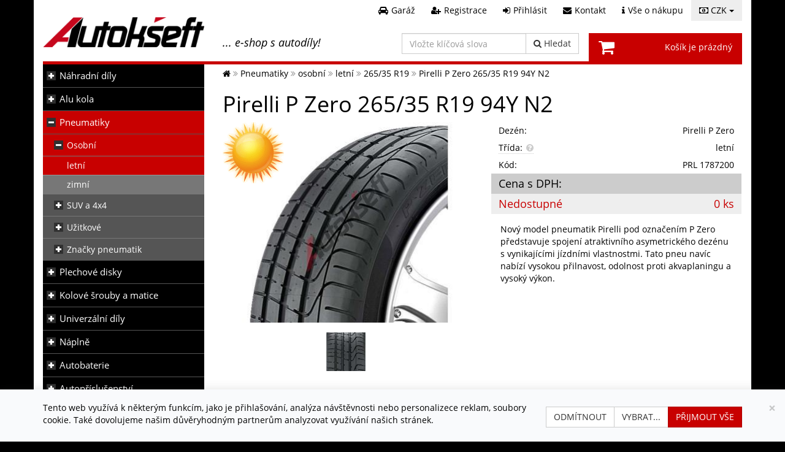

--- FILE ---
content_type: text/html; charset=windows-1250
request_url: https://www.autokseft.cz/Pirelli-P-Zero-265-35-R19-94Y-N2-pn16455
body_size: 23674
content:
<!DOCTYPE html>
<html dir="ltr" lang="cs" prefix="og: http://ogp.me/ns#">
<head>
<title>Pirelli P Zero 265/35 R19 94Y N2 | Autokšeft</title>
<meta http-equiv="Content-Type" content="text/html; charset=windows-1250" />
<meta name="viewport" content="width=device-width, initial-scale=1" />
<meta name="author" content="WebDesignShop" />
<link rel="publisher" href="https://plus.google.com/+Autokseftcz" />
<meta name="keywords" content="P Zero 265/35 R19 94Y N2, Pirelli, PRL 1787200" />
<meta name="description" content="Pirelli P Zero 265/35 R19 94Y N2" />
<meta http-equiv="imagetoolbar" content="no" />
<meta name="robots" content="index, follow" />
<meta name="google-site-verification" content="tJId93zYBP_QkBRGoZPDeNZ3o4Ab90pBT4rWsJ9R7d4" />
<meta property="og:image" content="https://www.autokseft.cz//img/pneumatiky/pirelli/pirelli-p-zero-500x500.jpg" />
<meta property="og:url" content="https://www.autokseft.cz/Pirelli-P-Zero-265-35-R19-94Y-N2-pn16455" />
<meta property="og:title" content="Pirelli P Zero 265/35 R19 94Y N2 | Autokšeft" />
<meta property="og:description" content="Pirelli P Zero 265/35 R19 94Y N2" />
<meta property="og:type" content="product" />
<link rel="icon" href="/favicon.ico" type="image/x-icon" />
<link rel="shortcut icon" href="/favicon.ico" type="image/x-icon" />
<link rel="apple-touch-icon" href="/images/grafika/apple-touch-icon.png">
<link rel="canonical" href="https://www.autokseft.cz/Pirelli-P-Zero-265-35-R19-94Y-N2-pn16455" />
<base href="https://www.autokseft.cz/" />
<link rel="stylesheet" href="/includes/templates/autokseft_v2/plugins/jquery.ui/jquery-ui.min.css?v=1.13.2">
<link rel="stylesheet" type="text/css" media="all" href="/includes/templates/autokseft_v2/plugins/font-awesome-4.7.0/css/font-awesome.min.css?v=3" />
<link href="/includes/templates/autokseft_v2/plugins/google.fonts/OpenSans.css?v=2" rel="stylesheet" />
<script src="/includes/templates/autokseft_v2/plugins/jquery/jquery-2.2.4.min.js"></script>
<script src="/includes/templates/autokseft_v2/plugins/bootstrap/bootstrap.min.js"></script>
<script>var bootstraptooltip = jQuery.fn.tooltip;</script>
<script src="/includes/templates/autokseft_v2/plugins/jquery.ui/jquery-ui.min.js?v=1.13.2"></script>
<script>jQuery.fn.bootstraptooltip = bootstraptooltip;</script><link rel="stylesheet" type="text/css" href="/includes/templates/autokseft_v2/css/stylesheet_main.css?a=43" />
<link rel="stylesheet" type="text/css" media="print" href="/includes/templates/autokseft_v2/css/print_stylesheet.css" />
<script type="text/javascript" src="/includes/templates/autokseft_v2/jscript/jscript_0_overrides.js?a=17"></script>
<script type="text/javascript" src="/includes/templates/autokseft_v2/jscript/jscript_1_main.js?a=17"></script>
<script type="text/javascript" src="/includes/templates/autokseft_v2/jscript/jscript_functions.js?a=17"></script>
<script type="text/javascript" src="/includes/templates/autokseft_v2/jscript/jscript_plugins.js?a=17"></script>
<script type="text/javascript" src="/includes/templates/autokseft_v2/jscript/jscript_scripts.js?a=17"></script>
<script type="text/javascript">
    (function($) {
        var xhrPool = [];
        $(document).ajaxSend(function(e, jqXHR, options){ xhrPool.push(jqXHR); });
        $(document).ajaxComplete(function(e, jqXHR, options) { xhrPool = $.grep(xhrPool, function(x){return x!=jqXHR}); });
        var abort = function() { $.each(xhrPool, function(idx, jqXHR) { jqXHR.abort(); }); };
        var oldbeforeunload = window.onbeforeunload;
        window.onbeforeunload = function() {
            var r = oldbeforeunload ? oldbeforeunload() : undefined;
            if (r == undefined) { abort(); }
            return r;
        };
    })(jQuery);
    if (typeof wds === "undefined" || !wds) { window.wds = { name: 'wds', version: '0.1' }; };
    wds.ajax = function (options) {
        options.url = options.url.replace("&amp;", "&");
        var showErrors = true;
        var xhr;
        if (options.hasOwnProperty('showErrors')) {
            showErrors = options.showErrors;
            delete options.showErrors;
        }
        var deferred = $.Deferred(function (d) {
            var defaults = { cache: false, type: 'POST', traditional: false, dataType: 'json', timeout: 5000, data: $.extend(true,{}, options.data) },
                settings = $.extend(true, {}, defaults, options);
            d.done(settings.success);
            d.fail(settings.error);
            d.done(settings.complete);
            var jqXHRSettings = $.extend(true, {}, settings, {
                success: function (response, textStatus, jqXHR) {
                    d.resolve(response, textStatus, jqXHR);
                },
                error: function (jqXHR, textStatus, errorThrown) {
                    if (showErrors){ console.log('AJAX ERROR DETECTED'); console.log('settings:'); console.log(settings); console.log('jqXHR:'); console.log(jqXHR); console.log('textStatus:'); console.log(textStatus); console.log('errorThrown:'); console.log(errorThrown); }
                    d.reject(jqXHR, textStatus, errorThrown);
                },
                complete: d.resolve
            });
            xhr = $.ajax(jqXHRSettings);
        }).fail(function(jqXHR, textStatus, errorThrown) {
            var contentType = jqXHR.getResponseHeader("Content-Type");
            if (showErrors){
                switch (jqXHR.status){
                    case 403:
                        var jsonResponse = JSON.parse(jqXHR.responseText);
                        var errorType = jsonResponse.errorType;
                        switch (errorType){
                            case 'ADMIN_BLOCK_WARNING': break;
                            case 'AUTH_ERROR': break;
                            case 'SECURITY_TOKEN': break;
                            default: wds.showMessage('error', '<span>Vyskytla se chyba</span>', 'An Internal Error of type ' + errorType + ' was received while processing an ajax call. The action you requested could not be completed.');
                        }
                        break;
                    case 401:
                        wds.showMessage('error', '<span>Vyskytla se chyba</span>', '' + jqXHR.statusText + '. Session is expired. <a class="cred wbold" href="https://www.autokseft.cz/Prihlasit">Login</a> again.'); break;
                    default:
                        if (errorThrown === 'abort'){ }
                        else if (errorThrown === 'timeout'){ wds.showMessage('error', '<span>Vyskytla se chyba</span>', 'Connection timed out while processing an ajax call. The action you requested could not be completed.'); }
                        else{wds.showMessage('error', '<span>Vyskytla se chyba</span>', 'An unknown response ' + jqXHR.status + ': :' + contentType + ': :' + errorThrown + ' was received while processing an ajax call. The action you requested could not be completed.'); }
                }
            }
        });
        var promise = deferred.promise();
        promise.abort = function() {
            xhr.abort();
            deferred.reject();
        };
        return promise;
    };
    wds.texts = {
        'confirmation_title':       'Potvrzení',
        'confirmation_answer_yes':  'Ano',
        'confirmation_answer_no':   'Ne',
        'text_error_error':         'Vyskytla se chyba',
        'text_reloading':           'Obnovování'
    };
</script>
<!--[if lt IE 9]>
<script src="https://oss.maxcdn.com/libs/html5shiv/3.7.0/html5shiv.js"></script>
<![endif]-->
<script>
    window.dataLayer = window.dataLayer || [];
    function gtag(){dataLayer.push(arguments);}
    function cookiesConsentUpdate(consent_categories, action) {
        let obj = {};
        if (Object.prototype.toString.call(consent_categories) == '[object Array]'){
            let length = consent_categories.length;
            for (let i = 0; i < length; i++) {
                obj[consent_categories[i]] = action;
            }
        }
        gtag('consent', 'update', obj);
    }
    function cookiesConsentGranted(consent_categories) {
        cookiesConsentUpdate(consent_categories, 'granted')
    }
    function cookiesConsentDenied(consent_categories) {
        cookiesConsentUpdate(consent_categories, 'denied')
    }
    let default_consent_states = {
        'ad_storage': 'denied',
        'ad_user_data': 'denied',
        'ad_personalization': 'denied',
        'analytics_storage': 'denied'
    };
    gtag('consent', 'default', default_consent_states);
    gtag('set', 'allow_ad_personalization_signals', false );
    gtag('set', 'ads_data_redaction', true);
</script>
<script async src="https://www.googletagmanager.com/gtag/js?id=G-35GS8CHHVT"></script>
<script>
    gtag('js', new Date());
    gtag('config', 'G-35GS8CHHVT', {'anonymize_ip': true});
</script>
<script>
    !function(f,b,e,v,n,t,s)
    {if(f.fbq)return;n=f.fbq=function(){n.callMethod?
    n.callMethod.apply(n,arguments):n.queue.push(arguments)};
    if(!f._fbq)f._fbq=n;n.push=n;n.loaded=!0;n.version='2.0';
    n.queue=[];t=b.createElement(e);t.async=!0;
    t.src=v;s=b.getElementsByTagName(e)[0];
    s.parentNode.insertBefore(t,s)}(window, document,'script',
    'https://connect.facebook.net/en_US/fbevents.js');
            fbq('consent', 'revoke');
        fbq('init', '416188799012255');
    fbq('track', 'PageView');
</script>
<noscript><img height="1" width="1" style="display:none" src="https://www.facebook.com/tr?id=416188799012255&ev=PageView&noscript=1" /></noscript>
</head>
<body id="productpneumatikyinfoBody">
        <div class="body">
                <div id="body2Inner" class="container">
            <header><div id="headerr1">
        <div id="currencies" class="dropdown">
        <button class="btn dropdown-toggle" type="button" data-toggle="dropdown"><i class="fa fa-money" aria-hidden="true"></i>&nbsp;CZK&nbsp;<span class="caret"></span></button>
        <ul class="dropdown-menu dropdown-menu-right"><li id="curr_czk"  class="selected" ><a href="https://www.autokseft.cz/Pirelli-P-Zero-265-35-R19-94Y-N2-pn16455?currency=CZK">Česká koruna</a></li><li id="curr_eur" ><a href="https://www.autokseft.cz/Pirelli-P-Zero-265-35-R19-94Y-N2-pn16455?currency=EUR">Euro</a></li></ul>
    </div>
        <nav>
        <ul class="header_links">
            <li class="header_garage_link"><a class="btn btn-link" href="https://www.autokseft.cz/Garaz" title="Garáž"><i class="fa fa-car" aria-hidden="true"></i><span>Garáž</span></a></li>
                            <li class="header_account_link"><a class="btn btn-link" href="https://www.autokseft.cz/Registrace" title="Registrace"><i class="fa fa-user-plus" aria-hidden="true"></i><span>Registrace</span></a></li>
                <li class="header_login_link"><a class="btn btn-link popup_login_link" href="https://www.autokseft.cz/Prihlasit" title="Přihlásit"><i class="fa fa-sign-in" aria-hidden="true"></i><span>Přihlásit</span></a></li>
                        <li class="header_contact_link"><a class="btn btn-link" href="https://www.autokseft.cz/Kontakt" title="Kontakt"><i class="fa fa-envelope" aria-hidden="true"></i><span>Kontakt</span></a></li>
            <li class="header_info_link"><a class="btn btn-link" href="https://www.autokseft.cz/Info" title="Vše o nákupu"><i class="fa fa-info" aria-hidden="true"></i><span>Vše o nákupu</span></a></li>
        </ul>
    </nav>
</div>
<div id="headerr2" class="row">
    <div class="col-sm-6">
        <div class="row">
            <div class="col-xs-6">
                <div id="logo">
                    <a href="https://www.autokseft.cz/" title="Autokšeft, s.r.o.">
                                                <img src="/includes/templates/autokseft_v2/images/logos/logo-autokseft-280x80.png" alt="logo Autokšeft, s.r.o." />                    </a>
                </div>
            </div>
            <div class="col-xs-6">
                <p class="h4" id="header_sentence">... e-shop s autodíly!</p>
            </div>
        </div>
    </div>
    <div class="col-sm-6">
        <div class="row">
            <div class="col-xs-6">
                <div id="header_search" class="input-group">
                    <form name="quick_find_header" action="https://www.autokseft.cz/Vysledky-hledani" method="get"><input type="text" name="keyword" size="20" maxlength="50" placeholder="Vložte klíčová slova" aria-label="Vložte klíčová slova" class="form-control sinput" /><span class="input-group-btn"><button class="btn btn-default" type="submit"><i class="fa fa-search" aria-hidden="true"></i><span class="button_text_label">&nbsp;Hledat</span></button></span></form>                </div>
            </div>
            <div class="col-xs-6">
                <div id="header_cart">
                    <a class="btn" href="https://www.autokseft.cz/Nakupni-kosik" title="Nákupní košík">
                        Košík je prázdný                    </a>
                </div>
            </div>
        </div>
    </div>
</div>
<!--</body>
</html>-->
</header>
            <div id="page">    
                                <div id="container" class="withleft clear-block">
                    <div id="main-wrapper" class="row">
                        <div id="main" class="col-sm-9 col-sm-push-3">
                            <!-- bof  breadcrumb -->
                                                            <div id="navBreadCrumb">
                                    <ol itemscope itemtype="http://schema.org/BreadcrumbList"><li itemprop="itemListElement" itemscope itemtype="http://schema.org/ListItem"><a  itemprop="item"  href="https://www.autokseft.cz/" title="Autokšeft"><span itemprop="name"><i class="fa fa-home" aria-hidden="true"></i><span class="hidden">Autokšeft</span></span></a><meta itemprop="position" content="1" /></li>
<li itemprop="itemListElement" itemscope itemtype="http://schema.org/ListItem"><a  itemprop="item"  href="https://www.autokseft.cz/Pneumatiky" title="Pneumatiky"><span itemprop="name">Pneumatiky</span></a><meta itemprop="position" content="2" /></li>
<li itemprop="itemListElement" itemscope itemtype="http://schema.org/ListItem"><a  itemprop="item"  href="https://www.autokseft.cz/Pneumatiky/parametry/Osobni-1" title="Pneumatiky osobní"><span itemprop="name">osobní</span></a><meta itemprop="position" content="3" /></li>
<li itemprop="itemListElement" itemscope itemtype="http://schema.org/ListItem"><a  itemprop="item"  href="https://www.autokseft.cz/Pneumatiky/parametry/Osobni-letni-1_1" title="Pneumatiky osobní letní"><span itemprop="name">letní</span></a><meta itemprop="position" content="4" /></li>
<li itemprop="itemListElement" itemscope itemtype="http://schema.org/ListItem"><a  itemprop="item"  href="https://www.autokseft.cz/Pneumatiky/parametry/Osobni-letni-1_1/265-35-19-10_10_10" title="Pneumatiky osobní letní 265/35 R19"><span itemprop="name">265/35 R19</span></a><meta itemprop="position" content="5" /></li>
<li ><span >Pirelli P Zero 265/35 R19 94Y N2</span></li>
</ol>                                </div>
                                                        <!-- eof breadcrumb -->
                            <!-- bof main content -->    
                            <!-- bof upload alerts -->
                                                        <!-- eof upload alerts -->
                            <div class="centerColumn" id="pneu">
        <h1 id="productName" class="productGeneral">Pirelli P Zero 265/35 R19 94Y N2</h1>
    <div class="row">
        <div class="col-sm-6" id="pdetImage">
            <div class="mainImg">
            <a data-gallery="product[16455]" href="/img/pneumatiky/pirelli/pirelli-p-zero-500x500.jpg" title="Pirelli P Zero" data-alt="Pirelli P Zero"><img src="/img/pneumatiky/pirelli/pirelli-p-zero-410x328.jpg" alt="Pirelli P Zero" /><span class="pdico"><img src="/img/pneumatiky/pneumatiky-letni-100x100.png" alt="letní" title=" letní " width="100" height="100" /></span></a>            </div>
            <!--bof Additional Product Images -->
            <div class="additionalImg"><a data-gallery="product[16455]" href="/img/pneumatiky/pirelli/pirelli-p-zero_5-500x500.jpg" title="Pirelli P Zero" data-alt="Pirelli P Zero"><img src="/img/pneumatiky/pirelli/pirelli-p-zero_5-120x100.jpg" alt="Pirelli P Zero" /></a></div>            <!--eof Additional Product Images -->
        </div>
        <div class="col-sm-6" id="pdetRight">
            <table class="pdetParametry">
            <tr><td>Dezén:</td><td><a href="https://www.autokseft.cz/Pneumatiky/znacky/Pirelli-148/P-Zero-1410" title="Pirelli P Zero">Pirelli P Zero</a></td></tr><tr><td><span class="Info" id="PneuInfoTrida"><span class="i">Třída:</span><span class="hidden"><h3>Třída pneumatiky</h3><p>Pneumatiky dělíme podle klimatických podmínek a&nbsp;povrchu terénu.<br /><br />Základní rozdělení je na <strong>letní</strong> a <strong>zimní</strong>.<br /><br />Pneumatiky se dále dělí na celoroční, terénní, případně motocyklové atd.</p></span></span></td><td>letní</td></tr><tr><td>Kód:</td><td>PRL 1787200</td></tr>            </table>
            <table class="pdetPrice">
            <tr><td class="biggerText">Cena s DPH:</td><td><span class="price"></span></td></tr><tr><td><span class="Info" id="DostupnostInfoA-16455"><span class="nedostupne"><span class="biggerText">Nedostupné</span></span><span class="hidden">Momentálně není dostupné.</span></span></td><td><span class="Info" id="DostupnostInfoB-16455"><span class="nedostupne"><span class="biggerText">0&nbsp;ks</span></span><span class="hidden">Momentálně není dostupné.</span></span></td></tr><!--bof Add to Cart Box --><!--eof Add to Cart Box-->            </table>
            <!--bof Product description -->
              
                <div id="productDescription">
                                        <p>Nový model pneumatik Pirelli pod označením P Zero představuje spojení atraktivního asymetrického dezénu s vynikajícími jízdními vlastnostmi. Tato pneu navíc nabízí vysokou přilnavost, odolnost proti akvaplaningu a vysoký výkon. </p>                </div>
                        <!--eof Product description -->
        </div>
    </div>
    <!-- SUPPLIERS INFO FOR ADMINS -->
        <hr />  
    <h2>Parametry</h2>
    <div class="row">
        <div class="col-sm-6">
            <table class="psubParametry">
            <tr><td><span class="Info" id="PneumatikyInfoMan"><span class="i">Výrobce</span><span class="hidden"><h3>Pirelli</h3><p><img src="/img/znacky/logo-pirelli-150x50.png" alt="Logo Pirelli" title=" Logo Pirelli " width="150" height="50"  align="left" hspace="5" />Italský výrobce Pirelli produkuje kvalitní pneu vyšší třídy, čemuž odpovídá i jejich cena. Odrazem dlouholetých zkušeností jsou pneumatiky spojující bezpečnost, životnost a pohodlí. Pirelli se stará o bezproblémovou jízdu mnoha spokojených motoristů.<hr /><span class="cgrey">URL: </span><a href="http://www.pirelli.cz" title="Web Pirelli" target="_blank" rel="external"><i>www.pirelli.cz</i></a></p></span></span></td><td><a href="https://www.autokseft.cz/Pneumatiky/znacky/Pirelli-148" title="Pneumatiky Pirelli">Pirelli</a></td></tr><tr><td>Dezén:</td><td><a href="https://www.autokseft.cz/Pneumatiky/znacky/Pirelli-148/P-Zero-1410" title="Pirelli P Zero">P Zero</a></td></tr><tr><td><span class="InfoB" id="PneuInfoRozmer"><span class="i">Rozměr:</span><span class="hidden"><h3>Rozměr pneumatiky</h3><p>Rozměr pneumatiky je nejdůležitějším parametrem při výběru pneumatiky. Tento údaj naleznete v technickém průkazu.<br/><br />Nejběžnější označení udává šířku pneumatiku v milimetrech, procentuální vyjádření výšky bočnice k šířce pneu, typ konstrukce kostry pneumatiky a průměr ráfku v palcích (např.&nbsp;205/55&nbsp;R16).<br /><br />Některé offroad pneumatiky mohou mít palcové označení, které udává celkový průměr kola, šířku, konstrukci kostry pneumatiky a průměr ráfku (např.&nbsp;30x9.5&nbsp;R15).<br /><br />Vyjímečně se používá zcela odlišné značení.</p></span></span></td><td><a href="https://www.autokseft.cz/Pneumatiky/parametry/Osobni-letni-1_1/265-35-19-10_10_10" title="Pneumatiky osobní letní 265/35 R19">265/35 R19</a></td></tr><tr><td><span class="InfoB" id="PneuInfoSirka"><span class="i">Šířka:</span><span class="hidden"><h3>Šířka pneumatiky</h3><p>Šířka pneumatiky se uvádí v milimetrech. Jedná se o nominální šířku od bočnice k bočnici.<br />U některých offroadových pneumatik může šířka znamenat celkový průměr kola v palcích (např.: 30, 31, 32, 33, 35, 37).</p></span></span></td><td>265</td></tr><tr><td><span class="InfoB" id="PneuInfoProfil"><span class="i">Profil:</span><span class="hidden"><h3>Profil pneumatiky</h3><p>Profil je procentuálním vyjádřením nominální výšky bočnice k nominální šířce pneumatiky.<br />U některých offroadových pneumatik může profil znamenat šířku pneumatiky v palcích (např.: 9.5, 10.5, 11.5, 12.5)</p></span></span></td><td>35</td></tr><tr><td><span class="InfoB" id="PneuInfoKon"><span class="i">Konstrukce:</span><span class="hidden"><h3>Konstrukce pneumatiky</h3><p>Konstrukce kostry pneumatiky se značí písmeny:</p><ul><li>R - radiální,</li><li>ZR - radiální pro rychlost nad 300 km/h,</li><li>D - diagonální.</li></ul></span></span></td><td>R</td></tr><tr><td><span class="InfoB" id="PneuInfoPrumer"><span class="i">Průměr ráfku:</span><span class="hidden"><h3>Průměr ráfku</h3><p>Průměr ráfku je shodný s vnitřním průměrem pneumatiky. Hodnota se udává v palcích.</p></span></span></td><td>19</td></tr><tr><td><span class="InfoB" id="PneuInfoLi"><span class="i">Zátěžový index LI:</span><span class="hidden"><h3>Zátěžový index LI</h3><p>Zátěžový nebo také nosnostní index udává maximální zatížení, na které je pneumatiky zkonstruována. Hodnota indexu odpovídá dané hmotnosti v kilogramech uvedené v <a href="https://www.autokseft.cz/Info/Nosnostni-index-19" title="Tabulka zátěžových indexů">tabulce zátěžových indexů</a>.</p></span></span></td><td>94 <span class="fwn">- 670 kg</span></td></tr><tr><td><span class="InfoB" id="PneuInfoSi"><span class="i">Rychlostní index SI:</span><span class="hidden"><h3>Rychlostní index SI</h3><p>Rychlostní index udává maximální rychlost, kterou pneumatika vydrží při 10minutové jízdě bez vzniku jakéhokoli nebezpečí. Hodnota indexu odpovídá rychlosti v kilometrech za hodinu uvedené v <a href="https://www.autokseft.cz/Info/Rychlostni-index-25" title="Tabulka rychlostních indexů">tabulce rychlostních indexů</a>.</p></span></span></td><td>Y <span class="fwn">- do 300 km/h</span></td></tr><tr><td><span class="InfoB" id="PneuInfoXl"><span class="i">Zesílená bočnice:</span><span class="hidden"><h3>Zesílená bočnice</h3><p>Zesílená bočnice zvyšuje odolnost pneumatiky, čímž snižuje riziko proražení pneumatiky a disponuje vyšší nosností.</p></span></span></td><td>Ne</td></tr><tr><td><span class="InfoB" id="PneuInfoRunflat"><span class="i">Dojezdová pneumatika:</span><span class="hidden"><h3>Dojezdová pneumatika</h3><p>Dojezdová nebo také run-flat pneumatika je navržená tak, aby umožnila jízdu (dojetí) i s defektem.</p></span></span></td><td>Ne</td></tr><tr><td><span class="InfoB" id="PneuInfoZk"><span class="i">Zkratky / poznámky:</span><span class="hidden"><h3>Zkratky / poznámky</h3><p>Na bočnici pneumatiky se mnohdy vyskytují zkratky, které vyjadřují další doplňkové informace o pneumatice. Může se jednat o homologace pro konkrétního výrobce, označení asymetrické pneu nebo informace o tom, že pneumatika disponuje ochranou ráfků. Seznam všech zkratek naleznete v <a href="https://www.autokseft.cz/Info/Zkratky-pneumatik-87" title="Zkratky pneumatik">seznamu zkratek pneumatik</a>.</p></span></span></td><td>N2</td></tr><tr><td><span class="InfoB" id="PneuInfoNo"><span class="i">Katalogové číslo:</span><span class="hidden"><h3>Katalogové číslo výrobce</h3><p>Pod tímto označením naleznete pneumatiku u daného výrobce v jeho katalogu.</p></span></span></td><td>1787200</td></tr><tr><td><span class="InfoB" id="PneuInfoEAN"><span class="i">EAN:</span><span class="hidden"><h3>Kód EAN</h3><p>Kód EAN je jednotná mezinárodní číselná identifikace zejména spotřebních výrobků a dalších obchodovatelných položek, která se na výrobky často tiskne v podobě čárového kódu.<br /><strong>Jedno zboží může mít více různých EAN kódů.</strong></p></span></span></td><td>8019227178722</td></tr>            </table>  
        </div>
        <div class="col-sm-6">
            <div id="manufacturerDescription">
            <p><a href="https://www.autokseft.cz/Pneumatiky/znacky/Pirelli-148" title="Pneumatiky Pirelli"><img src="/img/znacky/logo-pirelli-150x44.png" alt="Logo Pirelli" title=" Logo Pirelli " width="150" height="44" /></a><br />Italský výrobce Pirelli produkuje kvalitní pneu vyšší třídy, čemuž odpovídá i jejich cena. Odrazem dlouholetých zkušeností jsou pneumatiky spojující bezpečnost, životnost a pohodlí. Pirelli se stará o bezproblémovou jízdu mnoha spokojených motoristů.</p>            </div>
            <div id="tyreEULabel">
                <a data-gallery="product[16455]" href="/img/pneumatiky/stitky/pneumatika-eu-stitek-e-a-2-72-500x500.png" title="EU štítek - Valivý odpor: E | Záběr na mokru: A | Hlučnost: 72db" data-alt="EU štítek - Valivý odpor: E | Záběr na mokru: A | Hlučnost: 72db" ><img src="/img/pneumatiky/stitky/pneumatika-eu-stitek-e-a-2-72-205x300.png" alt="EU štítek - Valivý odpor: E | Záběr na mokru: A | Hlučnost: 72db" /></a>                <a class="btn btn-link" href="https://www.autokseft.cz/Info/Stitkovani-pneumatik-20" target="_blank" title="Co znamená štítek na pneumatice"><small>Co znanemá EU štítek?</small></a>
            </div>
        </div>
    </div>
    <hr />
    <div class="row">
        <div id="AlternativniPneumatiky" class="col-xs-12">
    <h2>Alternativní pneumatiky</h2>
    <div class="coldis">
        <div><div class="pndbox"><div class="pn"><span class="price">7&nbsp;599,-</span><a href="https://www.autokseft.cz/Michelin-Pilot-Sport-PS2-265-35-R19-94Y-N2-pn13655" title="Pilot Sport PS2 265/35 R19 94Y N2"><span>Michelin</span><br />Pilot Sport PS2 -&nbsp;letní</a></div><div class="pd2">265/35 R19 94Y   N2</div><div class="pi"><div class="pnd-eu-label"><span class="Info" id="DostupnostInfo-13655"><span class="skladem">ve&nbsp;skladu</span><span class="hidden"><p class="h3 skladem">Skladem ve skladu</p><hr /><p><strong>Doručení na adresu:</strong></p><ul><li><span>zboží bude doručeno do <strong>2</strong>-6 dnů;</span></li><li><span>předpokládané datum doručení <strong><small>ve čtvrtek</small> 29. 1. 2026</strong>.</span></li></ul><p><strong>Osobní odběr:</strong></p><ul><li><span>zboží bude připraveno <strong><small>ve středu</small> 28. 1. 2026</strong> odpoledne<br />v prodejně:<br /><strong>Autokšeft, s.r.o.</strong><br />
V. Hálka 39<br />
543 01 Vrchlabí;</span></li><li><span>osobní odběr ve skladu není možný.</span></li></ul><hr /><p class="small">Pozn. Přesný termín doručení, případně termín možnosti vyzvednutí bude potvrzen po objednání. Dnem se rozumí pracovní den.</p></span></span><table><tr><td><img src="/img/pneumatiky/pneumatiky-valivy-odpor-15x15.png" alt="Valivý odpor" title=" Valivý odpor " width="15" height="15" /></td><td title="Valivý odpor: E | (A-G)">E</td></tr><tr><td><img src="/img/pneumatiky/pneumatiky-zaber-na-mokru-15x15.png" alt="Záběr na mokru" title=" Záběr na mokru " width="15" height="15" /></td><td title="Záběr na mokru: A | (A-G)">A</td></tr><tr><td><img src="/img/pneumatiky/pneumatiky-hlucnost-15x15.png" alt="Hlučnost" title=" Hlučnost " width="15" height="15" /></td><td title="Hlučnost: 70db | Třída hlučnosti: 2">2</td></tr></table></div><a class="img" href="https://www.autokseft.cz/Michelin-Pilot-Sport-PS2-265-35-R19-94Y-N2-pn13655" title="Pilot Sport PS2 265/35 R19 94Y N2"><img src="/img/pneumatiky/michelin/michelin-pilot-sport-ps2-160x160.jpg" alt="Michelin Pilot Sport PS2" title=" Michelin Pilot Sport PS2 " width="160" height="160" /></a></div><div class="pd"><a href="https://www.autokseft.cz/Michelin-Pilot-Sport-PS2-265-35-R19-94Y-N2-pn13655" title="Pilot Sport PS2 265/35 R19 94Y N2"><span class="row">
                                <span class="col-xs-9">MCH 505499</span>
                                <span class="col-xs-3"><form name="cart_quantity" action="https://www.autokseft.cz/Michelin-Pilot-Sport-PS2-265-35-R19-94Y-N2-pn13655?action=add_product" method="post" enctype="multipart/form-data"><input type="hidden" name="products_id" value="13655" /><input type="hidden" name="cart_quantity" value="4" /><input class="cssButton submit_button button  btn" onmouseover="this.className='cssButtonHover  btn btnHover'" onmouseout="this.className='cssButton submit_button button  btn'" type="submit" value="koupit"></form></span>
                            </span></a></div></div>
<div class="pndbox"><div class="pn"><span class="price">6&nbsp;909,-</span><a href="https://www.autokseft.cz/Michelin-Pilot-Super-Sport-265-35-R19-98Y-XL-MO-pn14229" title="Pilot Super Sport 265/35 R19 98Y XL MO"><span>Michelin</span><br />Pilot Super Sport -&nbsp;letní</a></div><div class="pd2">265/35 R19 98Y XL  MO</div><div class="pi"><div class="pnd-eu-label"><span class="Info" id="DostupnostInfo-14229"><span class="skladem">jen 1&nbsp;ks</span><span class="hidden"><p class="h3 skladem">Skladem ve skladu</p><hr /><p><strong>Doručení na adresu:</strong></p><ul><li><span>zboží bude doručeno do <strong>2</strong>-6 dnů;</span></li><li><span>předpokládané datum doručení <strong><small>ve čtvrtek</small> 29. 1. 2026</strong>.</span></li></ul><p><strong>Osobní odběr:</strong></p><ul><li><span>zboží bude připraveno <strong><small>ve středu</small> 28. 1. 2026</strong> odpoledne<br />v prodejně:<br /><strong>Autokšeft, s.r.o.</strong><br />
V. Hálka 39<br />
543 01 Vrchlabí;</span></li><li><span>osobní odběr ve skladu není možný.</span></li></ul><hr /><p class="small">Pozn. Přesný termín doručení, případně termín možnosti vyzvednutí bude potvrzen po objednání. Dnem se rozumí pracovní den.</p></span></span><table><tr><td><img src="/img/pneumatiky/pneumatiky-valivy-odpor-15x15.png" alt="Valivý odpor" title=" Valivý odpor " width="15" height="15" /></td><td title="Valivý odpor: C | (A-G)">C</td></tr><tr><td><img src="/img/pneumatiky/pneumatiky-zaber-na-mokru-15x15.png" alt="Záběr na mokru" title=" Záběr na mokru " width="15" height="15" /></td><td title="Záběr na mokru: A | (A-G)">A</td></tr><tr><td><img src="/img/pneumatiky/pneumatiky-hlucnost-15x15.png" alt="Hlučnost" title=" Hlučnost " width="15" height="15" /></td><td title="Hlučnost: 71db | Třída hlučnosti: 2">2</td></tr></table></div><a class="img" href="https://www.autokseft.cz/Michelin-Pilot-Super-Sport-265-35-R19-98Y-XL-MO-pn14229" title="Pilot Super Sport 265/35 R19 98Y XL MO"><img src="/img/pneumatiky/michelin/michelin-pilot-super-sport-160x160.jpg" alt="Michelin Pilot Super Sport" title=" Michelin Pilot Super Sport " width="160" height="160" /></a></div><div class="pd"><a href="https://www.autokseft.cz/Michelin-Pilot-Super-Sport-265-35-R19-98Y-XL-MO-pn14229" title="Pilot Super Sport 265/35 R19 98Y XL MO"><span class="row">
                                <span class="col-xs-9">MCH 917892</span>
                                <span class="col-xs-3"><form name="cart_quantity" action="https://www.autokseft.cz/Michelin-Pilot-Super-Sport-265-35-R19-98Y-XL-MO-pn14229?action=add_product" method="post" enctype="multipart/form-data"><input type="hidden" name="products_id" value="14229" /><input type="hidden" name="cart_quantity" value="4" /><input class="cssButton submit_button button  btn" onmouseover="this.className='cssButtonHover  btn btnHover'" onmouseout="this.className='cssButton submit_button button  btn'" type="submit" value="koupit"></form></span>
                            </span></a></div></div>
</div> 
    </div>
    <div class="alternativeProductsLink">
        <a class="btn btn-link" href="https://www.autokseft.cz/Pneumatiky/parametry/Osobni-letni-1_1/265-35-19-10_10_10" title="Pneumatiky osobní letní 265/35 R19">Další alternativní pneumatiky</a>    </div>
</div>
    </div>
    <script type="application/ld+json">
        {
            "@context": "http://schema.org",
            "@type": "Product",
            "sku": "16455",
            "name": "P Zero 265/35 R19 94Y N2",
            "description": "",
            "brand": {"@type": "Brand", "name": "Pirelli"},
            "gtin13": "8019227178722",
            "image": "https://www.autokseft.cz/images/pneumatiky/pirelli/pirelli-p-zero.jpg",
            "offers": {
                "@type": "Offer",
                "priceCurrency": "CZK",
                "price": "7289",
                "url": "https://www.autokseft.cz/Pirelli-P-Zero-265-35-R19-94Y-N2-pn16455",
                "itemCondition": "http://schema.org/NewCondition",
                "availability": "http://schema.org/OutOfStock"
            }
        }
    </script>
    <!--bof Attributes Module -->
        <!--eof Attributes Module -->
    <!--bof Quantity Discounts table -->
        <!--eof Quantity Discounts table -->
    <br class="clearBoth" />
    <!--bof Prev/Next bottom position -->
        <!--eof Prev/Next bottom position -->
    <!--bof Tell a Friend button -->
        <!--eof Tell a Friend button -->
    <!--bof Reviews button and count-->
        <!--eof Reviews button and count -->
    <!--bof Product date added/available-->
        <!--eof Product date added/available -->
    <!--bof also purchased products module-->
    
    <!--eof also purchased products module-->
</div>
                            <!-- eof main content -->      
                        </div>
                                                    <div id="sidebar-left-menu" class="col-sm-3 col-sm-pull-9 sidebar column"><!--// bof: menu //-->
<div class="leftBoxContainer" id="menu">
        <button class="btn btn-primary hamburger"><span>KATEGORIE</span></button><nav id="menuContent" class="sideBoxContent"><ul id="navigation">
<li class="spareparts_brands"  ><a href="https://www.autokseft.cz/Nahradni-dily" title="Autodíly a náhradní díly">Náhradní díly</a><ul>
<li class=""  ><a href="https://www.autokseft.cz/Nahradni-dily/ABARTH-3854" title="Autodíly a náhradní díly ABARTH">ABARTH</a></li>
<li class=""  ><a href="https://www.autokseft.cz/Nahradni-dily/ALFA-ROMEO-2" title="Autodíly a náhradní díly ALFA ROMEO">ALFA ROMEO</a></li>
<li class=""  ><a href="https://www.autokseft.cz/Nahradni-dily/ALPINA-866" title="Autodíly a náhradní díly ALPINA">ALPINA</a></li>
<li class=""  ><a href="https://www.autokseft.cz/Nahradni-dily/AUDI-5" title="Autodíly a náhradní díly AUDI">AUDI</a></li>
<li class=""  ><a href="https://www.autokseft.cz/Nahradni-dily/BENTLEY-815" title="Autodíly a náhradní díly BENTLEY">BENTLEY</a></li>
<li class=""  ><a href="https://www.autokseft.cz/Nahradni-dily/BMW-16" title="Autodíly a náhradní díly BMW">BMW</a></li>
<li class=""  ><a href="https://www.autokseft.cz/Nahradni-dily/CITROEN-21" title="Autodíly a náhradní díly CITROËN">CITROËN</a></li>
<li class=""  ><a href="https://www.autokseft.cz/Nahradni-dily/CUPRA-4896" title="Autodíly a náhradní díly CUPRA">CUPRA</a></li>
<li class=""  ><a href="https://www.autokseft.cz/Nahradni-dily/DACIA-139" title="Autodíly a náhradní díly DACIA">DACIA</a></li>
<li class=""  ><a href="https://www.autokseft.cz/Nahradni-dily/DAEWOO-185" title="Autodíly a náhradní díly DAEWOO">DAEWOO</a></li>
<li class=""  ><a href="https://www.autokseft.cz/Nahradni-dily/DAIHATSU-25" title="Autodíly a náhradní díly DAIHATSU">DAIHATSU</a></li>
<li class=""  ><a href="https://www.autokseft.cz/Nahradni-dily/DODGE-29" title="Autodíly a náhradní díly DODGE">DODGE</a></li>
<li class=""  ><a href="https://www.autokseft.cz/Nahradni-dily/DS-4468" title="Autodíly a náhradní díly DS">DS</a></li>
<li class=""  ><a href="https://www.autokseft.cz/Nahradni-dily/FERRARI-700" title="Autodíly a náhradní díly FERRARI">FERRARI</a></li>
<li class=""  ><a href="https://www.autokseft.cz/Nahradni-dily/FIAT-35" title="Autodíly a náhradní díly FIAT">FIAT</a></li>
<li class=""  ><a href="https://www.autokseft.cz/Nahradni-dily/FORD-36" title="Autodíly a náhradní díly FORD">FORD</a></li>
<li class=""  ><a href="https://www.autokseft.cz/Nahradni-dily/HONDA-45" title="Autodíly a náhradní díly HONDA">HONDA</a></li>
<li class=""  ><a href="https://www.autokseft.cz/Nahradni-dily/HUMMER-1506" title="Autodíly a náhradní díly HUMMER">HUMMER</a></li>
<li class=""  ><a href="https://www.autokseft.cz/Nahradni-dily/HYUNDAI-183" title="Autodíly a náhradní díly HYUNDAI">HYUNDAI</a></li>
<li class=""  ><a href="https://www.autokseft.cz/Nahradni-dily/CHEVROLET-138" title="Autodíly a náhradní díly CHEVROLET">CHEVROLET</a></li>
<li class=""  ><a href="https://www.autokseft.cz/Nahradni-dily/CHRYSLER-20" title="Autodíly a náhradní díly CHRYSLER">CHRYSLER</a></li>
<li class=""  ><a href="https://www.autokseft.cz/Nahradni-dily/INFINITI-1526" title="Autodíly a náhradní díly INFINITI">INFINITI</a></li>
<li class=""  ><a href="https://www.autokseft.cz/Nahradni-dily/ISUZU-54" title="Autodíly a náhradní díly ISUZU">ISUZU</a></li>
<li class=""  ><a href="https://www.autokseft.cz/Nahradni-dily/IVECO-55" title="Autodíly a náhradní díly IVECO">IVECO</a></li>
<li class=""  ><a href="https://www.autokseft.cz/Nahradni-dily/JAGUAR-56" title="Autodíly a náhradní díly JAGUAR">JAGUAR</a></li>
<li class=""  ><a href="https://www.autokseft.cz/Nahradni-dily/JEEP-882" title="Autodíly a náhradní díly JEEP">JEEP</a></li>
<li class=""  ><a href="https://www.autokseft.cz/Nahradni-dily/KIA-184" title="Autodíly a náhradní díly KIA">KIA</a></li>
<li class=""  ><a href="https://www.autokseft.cz/Nahradni-dily/LADA-63" title="Autodíly a náhradní díly LADA">LADA</a></li>
<li class=""  ><a href="https://www.autokseft.cz/Nahradni-dily/LAMBORGHINI-701" title="Autodíly a náhradní díly LAMBORGHINI">LAMBORGHINI</a></li>
<li class=""  ><a href="https://www.autokseft.cz/Nahradni-dily/LANCIA-64" title="Autodíly a náhradní díly LANCIA">LANCIA</a></li>
<li class=""  ><a href="https://www.autokseft.cz/Nahradni-dily/LAND-ROVER-1820" title="Autodíly a náhradní díly LAND ROVER">LAND ROVER</a></li>
<li class=""  ><a href="https://www.autokseft.cz/Nahradni-dily/LEXUS-842" title="Autodíly a náhradní díly LEXUS">LEXUS</a></li>
<li class=""  ><a href="https://www.autokseft.cz/Nahradni-dily/MASERATI-771" title="Autodíly a náhradní díly MASERATI">MASERATI</a></li>
<li class=""  ><a href="https://www.autokseft.cz/Nahradni-dily/MAZDA-72" title="Autodíly a náhradní díly MAZDA">MAZDA</a></li>
<li class=""  ><a href="https://www.autokseft.cz/Nahradni-dily/MERCEDES-BENZ-74" title="Autodíly a náhradní díly MERCEDES-BENZ">MERCEDES-BENZ</a></li>
<li class=""  ><a href="https://www.autokseft.cz/Nahradni-dily/MG-75" title="Autodíly a náhradní díly MG">MG</a></li>
<li class=""  ><a href="https://www.autokseft.cz/Nahradni-dily/MINI-1523" title="Autodíly a náhradní díly MINI">MINI</a></li>
<li class=""  ><a href="https://www.autokseft.cz/Nahradni-dily/MITSUBISHI-77" title="Autodíly a náhradní díly MITSUBISHI">MITSUBISHI</a></li>
<li class=""  ><a href="https://www.autokseft.cz/Nahradni-dily/NISSAN-80" title="Autodíly a náhradní díly NISSAN">NISSAN</a></li>
<li class=""  ><a href="https://www.autokseft.cz/Nahradni-dily/OPEL-84" title="Autodíly a náhradní díly OPEL">OPEL</a></li>
<li class=""  ><a href="https://www.autokseft.cz/Nahradni-dily/PEUGEOT-88" title="Autodíly a náhradní díly PEUGEOT">PEUGEOT</a></li>
<li class=""  ><a href="https://www.autokseft.cz/Nahradni-dily/PORSCHE-92" title="Autodíly a náhradní díly PORSCHE">PORSCHE</a></li>
<li class=""  ><a href="https://www.autokseft.cz/Nahradni-dily/RENAULT-93" title="Autodíly a náhradní díly RENAULT">RENAULT</a></li>
<li class=""  ><a href="https://www.autokseft.cz/Nahradni-dily/ROVER-95" title="Autodíly a náhradní díly ROVER">ROVER</a></li>
<li class=""  ><a href="https://www.autokseft.cz/Nahradni-dily/SAAB-99" title="Autodíly a náhradní díly SAAB">SAAB</a></li>
<li class=""  ><a href="https://www.autokseft.cz/Nahradni-dily/SEAT-104" title="Autodíly a náhradní díly SEAT">SEAT</a></li>
<li class=""  ><a href="https://www.autokseft.cz/Nahradni-dily/SMART-1138" title="Autodíly a náhradní díly SMART">SMART</a></li>
<li class=""  ><a href="https://www.autokseft.cz/Nahradni-dily/SSANGYONG-175" title="Autodíly a náhradní díly SSANGYONG">SSANGYONG</a></li>
<li class=""  ><a href="https://www.autokseft.cz/Nahradni-dily/SUBARU-107" title="Autodíly a náhradní díly SUBARU">SUBARU</a></li>
<li class=""  ><a href="https://www.autokseft.cz/Nahradni-dily/SUZUKI-109" title="Autodíly a náhradní díly SUZUKI">SUZUKI</a></li>
<li class=""  ><a href="https://www.autokseft.cz/Nahradni-dily/SKODA-106" title="Autodíly a náhradní díly ŠKODA">ŠKODA</a></li>
<li class=""  ><a href="https://www.autokseft.cz/Nahradni-dily/TOYOTA-111" title="Autodíly a náhradní díly TOYOTA">TOYOTA</a></li>
<li class=""  ><a href="https://www.autokseft.cz/Nahradni-dily/VOLKSWAGEN-121" title="Autodíly a náhradní díly VOLKSWAGEN">VOLKSWAGEN</a></li>
<li class=""  ><a href="https://www.autokseft.cz/Nahradni-dily/VOLVO-120" title="Autodíly a náhradní díly VOLVO">VOLVO</a></li>
<li class="all_brands"  ><a href="https://www.autokseft.cz/Nahradni-dily?all_brands=1" title="a další...">a další...</a></li>
</ul>
</li>
<li class=""  ><a href="https://www.autokseft.cz/Alu-kola" title="Alu kola">Alu kola</a><ul>
<li class="alukola_roztece"  ><a href="https://www.autokseft.cz/Alu-kola/parametry" title="Alu kola podle parametrů">Podle parametrů</a><ul>
<li class=""  ><a href="https://www.autokseft.cz/Alu-kola/parametry/roztec-3x112-1" title="Alu kola 3x112">3x112</a><ul>
<li class=""  ><a href="https://www.autokseft.cz/Alu-kola/parametry/roztec-3x112-1/prumer-15-3" title="Alu kola 3x112 15&quot;">15</a></li>
</ul>
</li>
<li class=""  ><a href="https://www.autokseft.cz/Alu-kola/parametry/roztec-4x98-2" title="Alu kola 4x98">4x98</a><ul>
<li class=""  ><a href="https://www.autokseft.cz/Alu-kola/parametry/roztec-4x98-2/prumer-14-2" title="Alu kola 4x98 14&quot;">14</a></li>
<li class=""  ><a href="https://www.autokseft.cz/Alu-kola/parametry/roztec-4x98-2/prumer-15-3" title="Alu kola 4x98 15&quot;">15</a></li>
<li class=""  ><a href="https://www.autokseft.cz/Alu-kola/parametry/roztec-4x98-2/prumer-16-4" title="Alu kola 4x98 16&quot;">16</a></li>
<li class=""  ><a href="https://www.autokseft.cz/Alu-kola/parametry/roztec-4x98-2/prumer-17-5" title="Alu kola 4x98 17&quot;">17</a></li>
<li class=""  ><a href="https://www.autokseft.cz/Alu-kola/parametry/roztec-4x98-2/prumer-18-6" title="Alu kola 4x98 18&quot;">18</a></li>
</ul>
</li>
<li class=""  ><a href="https://www.autokseft.cz/Alu-kola/parametry/roztec-4x100-3" title="Alu kola 4x100">4x100</a><ul>
<li class=""  ><a href="https://www.autokseft.cz/Alu-kola/parametry/roztec-4x100-3/prumer-14-2" title="Alu kola 4x100 14&quot;">14</a></li>
<li class=""  ><a href="https://www.autokseft.cz/Alu-kola/parametry/roztec-4x100-3/prumer-15-3" title="Alu kola 4x100 15&quot;">15</a></li>
<li class=""  ><a href="https://www.autokseft.cz/Alu-kola/parametry/roztec-4x100-3/prumer-16-4" title="Alu kola 4x100 16&quot;">16</a></li>
<li class=""  ><a href="https://www.autokseft.cz/Alu-kola/parametry/roztec-4x100-3/prumer-17-5" title="Alu kola 4x100 17&quot;">17</a></li>
<li class=""  ><a href="https://www.autokseft.cz/Alu-kola/parametry/roztec-4x100-3/prumer-18-6" title="Alu kola 4x100 18&quot;">18</a></li>
<li class=""  ><a href="https://www.autokseft.cz/Alu-kola/parametry/roztec-4x100-3/prumer-19-7" title="Alu kola 4x100 19&quot;">19</a></li>
</ul>
</li>
<li class=""  ><a href="https://www.autokseft.cz/Alu-kola/parametry/roztec-4x108-4" title="Alu kola 4x108">4x108</a><ul>
<li class=""  ><a href="https://www.autokseft.cz/Alu-kola/parametry/roztec-4x108-4/prumer-14-2" title="Alu kola 4x108 14&quot;">14</a></li>
<li class=""  ><a href="https://www.autokseft.cz/Alu-kola/parametry/roztec-4x108-4/prumer-15-3" title="Alu kola 4x108 15&quot;">15</a></li>
<li class=""  ><a href="https://www.autokseft.cz/Alu-kola/parametry/roztec-4x108-4/prumer-16-4" title="Alu kola 4x108 16&quot;">16</a></li>
<li class=""  ><a href="https://www.autokseft.cz/Alu-kola/parametry/roztec-4x108-4/prumer-17-5" title="Alu kola 4x108 17&quot;">17</a></li>
<li class=""  ><a href="https://www.autokseft.cz/Alu-kola/parametry/roztec-4x108-4/prumer-18-6" title="Alu kola 4x108 18&quot;">18</a></li>
<li class=""  ><a href="https://www.autokseft.cz/Alu-kola/parametry/roztec-4x108-4/prumer-19-7" title="Alu kola 4x108 19&quot;">19</a></li>
</ul>
</li>
<li class=""  ><a href="https://www.autokseft.cz/Alu-kola/parametry/roztec-4x114,3-5" title="Alu kola 4x114,3">4x114,3</a><ul>
<li class=""  ><a href="https://www.autokseft.cz/Alu-kola/parametry/roztec-4x114,3-5/prumer-15-3" title="Alu kola 4x114,3 15&quot;">15</a></li>
<li class=""  ><a href="https://www.autokseft.cz/Alu-kola/parametry/roztec-4x114,3-5/prumer-16-4" title="Alu kola 4x114,3 16&quot;">16</a></li>
<li class=""  ><a href="https://www.autokseft.cz/Alu-kola/parametry/roztec-4x114,3-5/prumer-17-5" title="Alu kola 4x114,3 17&quot;">17</a></li>
</ul>
</li>
<li class=""  ><a href="https://www.autokseft.cz/Alu-kola/parametry/roztec-5x98-6" title="Alu kola 5x98">5x98</a><ul>
<li class=""  ><a href="https://www.autokseft.cz/Alu-kola/parametry/roztec-5x98-6/prumer-15-3" title="Alu kola 5x98 15&quot;">15</a></li>
<li class=""  ><a href="https://www.autokseft.cz/Alu-kola/parametry/roztec-5x98-6/prumer-16-4" title="Alu kola 5x98 16&quot;">16</a></li>
<li class=""  ><a href="https://www.autokseft.cz/Alu-kola/parametry/roztec-5x98-6/prumer-17-5" title="Alu kola 5x98 17&quot;">17</a></li>
<li class=""  ><a href="https://www.autokseft.cz/Alu-kola/parametry/roztec-5x98-6/prumer-18-6" title="Alu kola 5x98 18&quot;">18</a></li>
<li class=""  ><a href="https://www.autokseft.cz/Alu-kola/parametry/roztec-5x98-6/prumer-19-7" title="Alu kola 5x98 19&quot;">19</a></li>
</ul>
</li>
<li class=""  ><a href="https://www.autokseft.cz/Alu-kola/parametry/roztec-5x100-7" title="Alu kola 5x100">5x100</a><ul>
<li class=""  ><a href="https://www.autokseft.cz/Alu-kola/parametry/roztec-5x100-7/prumer-14-2" title="Alu kola 5x100 14&quot;">14</a></li>
<li class=""  ><a href="https://www.autokseft.cz/Alu-kola/parametry/roztec-5x100-7/prumer-15-3" title="Alu kola 5x100 15&quot;">15</a></li>
<li class=""  ><a href="https://www.autokseft.cz/Alu-kola/parametry/roztec-5x100-7/prumer-16-4" title="Alu kola 5x100 16&quot;">16</a></li>
<li class=""  ><a href="https://www.autokseft.cz/Alu-kola/parametry/roztec-5x100-7/prumer-17-5" title="Alu kola 5x100 17&quot;">17</a></li>
<li class=""  ><a href="https://www.autokseft.cz/Alu-kola/parametry/roztec-5x100-7/prumer-18-6" title="Alu kola 5x100 18&quot;">18</a></li>
<li class=""  ><a href="https://www.autokseft.cz/Alu-kola/parametry/roztec-5x100-7/prumer-19-7" title="Alu kola 5x100 19&quot;">19</a></li>
<li class=""  ><a href="https://www.autokseft.cz/Alu-kola/parametry/roztec-5x100-7/prumer-20-8" title="Alu kola 5x100 20&quot;">20</a></li>
</ul>
</li>
<li class=""  ><a href="https://www.autokseft.cz/Alu-kola/parametry/roztec-5x105-8" title="Alu kola 5x105">5x105</a><ul>
<li class=""  ><a href="https://www.autokseft.cz/Alu-kola/parametry/roztec-5x105-8/prumer-15-3" title="Alu kola 5x105 15&quot;">15</a></li>
<li class=""  ><a href="https://www.autokseft.cz/Alu-kola/parametry/roztec-5x105-8/prumer-16-4" title="Alu kola 5x105 16&quot;">16</a></li>
<li class=""  ><a href="https://www.autokseft.cz/Alu-kola/parametry/roztec-5x105-8/prumer-17-5" title="Alu kola 5x105 17&quot;">17</a></li>
<li class=""  ><a href="https://www.autokseft.cz/Alu-kola/parametry/roztec-5x105-8/prumer-18-6" title="Alu kola 5x105 18&quot;">18</a></li>
<li class=""  ><a href="https://www.autokseft.cz/Alu-kola/parametry/roztec-5x105-8/prumer-19-7" title="Alu kola 5x105 19&quot;">19</a></li>
</ul>
</li>
<li class=""  ><a href="https://www.autokseft.cz/Alu-kola/parametry/roztec-5x108-9" title="Alu kola 5x108">5x108</a><ul>
<li class=""  ><a href="https://www.autokseft.cz/Alu-kola/parametry/roztec-5x108-9/prumer-15-3" title="Alu kola 5x108 15&quot;">15</a></li>
<li class=""  ><a href="https://www.autokseft.cz/Alu-kola/parametry/roztec-5x108-9/prumer-16-4" title="Alu kola 5x108 16&quot;">16</a></li>
<li class=""  ><a href="https://www.autokseft.cz/Alu-kola/parametry/roztec-5x108-9/prumer-17-5" title="Alu kola 5x108 17&quot;">17</a></li>
<li class=""  ><a href="https://www.autokseft.cz/Alu-kola/parametry/roztec-5x108-9/prumer-18-6" title="Alu kola 5x108 18&quot;">18</a></li>
<li class=""  ><a href="https://www.autokseft.cz/Alu-kola/parametry/roztec-5x108-9/prumer-19-7" title="Alu kola 5x108 19&quot;">19</a></li>
<li class=""  ><a href="https://www.autokseft.cz/Alu-kola/parametry/roztec-5x108-9/prumer-20-8" title="Alu kola 5x108 20&quot;">20</a></li>
<li class=""  ><a href="https://www.autokseft.cz/Alu-kola/parametry/roztec-5x108-9/prumer-21-9" title="Alu kola 5x108 21&quot;">21</a></li>
<li class=""  ><a href="https://www.autokseft.cz/Alu-kola/parametry/roztec-5x108-9/prumer-22-10" title="Alu kola 5x108 22&quot;">22</a></li>
<li class=""  ><a href="https://www.autokseft.cz/Alu-kola/parametry/roztec-5x108-9/prumer-23-11" title="Alu kola 5x108 23&quot;">23</a></li>
</ul>
</li>
<li class=""  ><a href="https://www.autokseft.cz/Alu-kola/parametry/roztec-5x110-10" title="Alu kola 5x110">5x110</a><ul>
<li class=""  ><a href="https://www.autokseft.cz/Alu-kola/parametry/roztec-5x110-10/prumer-15-3" title="Alu kola 5x110 15&quot;">15</a></li>
<li class=""  ><a href="https://www.autokseft.cz/Alu-kola/parametry/roztec-5x110-10/prumer-16-4" title="Alu kola 5x110 16&quot;">16</a></li>
<li class=""  ><a href="https://www.autokseft.cz/Alu-kola/parametry/roztec-5x110-10/prumer-17-5" title="Alu kola 5x110 17&quot;">17</a></li>
<li class=""  ><a href="https://www.autokseft.cz/Alu-kola/parametry/roztec-5x110-10/prumer-18-6" title="Alu kola 5x110 18&quot;">18</a></li>
<li class=""  ><a href="https://www.autokseft.cz/Alu-kola/parametry/roztec-5x110-10/prumer-19-7" title="Alu kola 5x110 19&quot;">19</a></li>
<li class=""  ><a href="https://www.autokseft.cz/Alu-kola/parametry/roztec-5x110-10/prumer-20-8" title="Alu kola 5x110 20&quot;">20</a></li>
<li class=""  ><a href="https://www.autokseft.cz/Alu-kola/parametry/roztec-5x110-10/prumer-21-9" title="Alu kola 5x110 21&quot;">21</a></li>
<li class=""  ><a href="https://www.autokseft.cz/Alu-kola/parametry/roztec-5x110-10/prumer-22-10" title="Alu kola 5x110 22&quot;">22</a></li>
</ul>
</li>
<li class=""  ><a href="https://www.autokseft.cz/Alu-kola/parametry/roztec-5x112-11" title="Alu kola 5x112">5x112</a><ul>
<li class=""  ><a href="https://www.autokseft.cz/Alu-kola/parametry/roztec-5x112-11/prumer-14-2" title="Alu kola 5x112 14&quot;">14</a></li>
<li class=""  ><a href="https://www.autokseft.cz/Alu-kola/parametry/roztec-5x112-11/prumer-15-3" title="Alu kola 5x112 15&quot;">15</a></li>
<li class=""  ><a href="https://www.autokseft.cz/Alu-kola/parametry/roztec-5x112-11/prumer-16-4" title="Alu kola 5x112 16&quot;">16</a></li>
<li class=""  ><a href="https://www.autokseft.cz/Alu-kola/parametry/roztec-5x112-11/prumer-17-5" title="Alu kola 5x112 17&quot;">17</a></li>
<li class=""  ><a href="https://www.autokseft.cz/Alu-kola/parametry/roztec-5x112-11/prumer-18-6" title="Alu kola 5x112 18&quot;">18</a></li>
<li class=""  ><a href="https://www.autokseft.cz/Alu-kola/parametry/roztec-5x112-11/prumer-19-7" title="Alu kola 5x112 19&quot;">19</a></li>
<li class=""  ><a href="https://www.autokseft.cz/Alu-kola/parametry/roztec-5x112-11/prumer-20-8" title="Alu kola 5x112 20&quot;">20</a></li>
<li class=""  ><a href="https://www.autokseft.cz/Alu-kola/parametry/roztec-5x112-11/prumer-21-9" title="Alu kola 5x112 21&quot;">21</a></li>
<li class=""  ><a href="https://www.autokseft.cz/Alu-kola/parametry/roztec-5x112-11/prumer-22-10" title="Alu kola 5x112 22&quot;">22</a></li>
<li class=""  ><a href="https://www.autokseft.cz/Alu-kola/parametry/roztec-5x112-11/prumer-23-11" title="Alu kola 5x112 23&quot;">23</a></li>
</ul>
</li>
<li class=""  ><a href="https://www.autokseft.cz/Alu-kola/parametry/roztec-5x114-34" title="Alu kola 5x114">5x114</a><ul>
<li class=""  ><a href="https://www.autokseft.cz/Alu-kola/parametry/roztec-5x114-34/prumer-18-6" title="Alu kola 5x114 18&quot;">18</a></li>
<li class=""  ><a href="https://www.autokseft.cz/Alu-kola/parametry/roztec-5x114-34/prumer-20-8" title="Alu kola 5x114 20&quot;">20</a></li>
<li class=""  ><a href="https://www.autokseft.cz/Alu-kola/parametry/roztec-5x114-34/prumer-21-9" title="Alu kola 5x114 21&quot;">21</a></li>
<li class=""  ><a href="https://www.autokseft.cz/Alu-kola/parametry/roztec-5x114-34/prumer-22-10" title="Alu kola 5x114 22&quot;">22</a></li>
</ul>
</li>
<li class=""  ><a href="https://www.autokseft.cz/Alu-kola/parametry/roztec-5x114,3-12" title="Alu kola 5x114,3">5x114,3</a><ul>
<li class=""  ><a href="https://www.autokseft.cz/Alu-kola/parametry/roztec-5x114,3-12/prumer-15-3" title="Alu kola 5x114,3 15&quot;">15</a></li>
<li class=""  ><a href="https://www.autokseft.cz/Alu-kola/parametry/roztec-5x114,3-12/prumer-16-4" title="Alu kola 5x114,3 16&quot;">16</a></li>
<li class=""  ><a href="https://www.autokseft.cz/Alu-kola/parametry/roztec-5x114,3-12/prumer-17-5" title="Alu kola 5x114,3 17&quot;">17</a></li>
<li class=""  ><a href="https://www.autokseft.cz/Alu-kola/parametry/roztec-5x114,3-12/prumer-18-6" title="Alu kola 5x114,3 18&quot;">18</a></li>
<li class=""  ><a href="https://www.autokseft.cz/Alu-kola/parametry/roztec-5x114,3-12/prumer-19-7" title="Alu kola 5x114,3 19&quot;">19</a></li>
<li class=""  ><a href="https://www.autokseft.cz/Alu-kola/parametry/roztec-5x114,3-12/prumer-20-8" title="Alu kola 5x114,3 20&quot;">20</a></li>
<li class=""  ><a href="https://www.autokseft.cz/Alu-kola/parametry/roztec-5x114,3-12/prumer-21-9" title="Alu kola 5x114,3 21&quot;">21</a></li>
<li class=""  ><a href="https://www.autokseft.cz/Alu-kola/parametry/roztec-5x114,3-12/prumer-22-10" title="Alu kola 5x114,3 22&quot;">22</a></li>
</ul>
</li>
<li class=""  ><a href="https://www.autokseft.cz/Alu-kola/parametry/roztec-5x115-13" title="Alu kola 5x115">5x115</a><ul>
<li class=""  ><a href="https://www.autokseft.cz/Alu-kola/parametry/roztec-5x115-13/prumer-16-4" title="Alu kola 5x115 16&quot;">16</a></li>
<li class=""  ><a href="https://www.autokseft.cz/Alu-kola/parametry/roztec-5x115-13/prumer-17-5" title="Alu kola 5x115 17&quot;">17</a></li>
<li class=""  ><a href="https://www.autokseft.cz/Alu-kola/parametry/roztec-5x115-13/prumer-18-6" title="Alu kola 5x115 18&quot;">18</a></li>
<li class=""  ><a href="https://www.autokseft.cz/Alu-kola/parametry/roztec-5x115-13/prumer-19-7" title="Alu kola 5x115 19&quot;">19</a></li>
<li class=""  ><a href="https://www.autokseft.cz/Alu-kola/parametry/roztec-5x115-13/prumer-20-8" title="Alu kola 5x115 20&quot;">20</a></li>
<li class=""  ><a href="https://www.autokseft.cz/Alu-kola/parametry/roztec-5x115-13/prumer-21-9" title="Alu kola 5x115 21&quot;">21</a></li>
</ul>
</li>
<li class=""  ><a href="https://www.autokseft.cz/Alu-kola/parametry/roztec-5x118-14" title="Alu kola 5x118">5x118</a><ul>
<li class=""  ><a href="https://www.autokseft.cz/Alu-kola/parametry/roztec-5x118-14/prumer-15-3" title="Alu kola 5x118 15&quot;">15</a></li>
<li class=""  ><a href="https://www.autokseft.cz/Alu-kola/parametry/roztec-5x118-14/prumer-16-4" title="Alu kola 5x118 16&quot;">16</a></li>
<li class=""  ><a href="https://www.autokseft.cz/Alu-kola/parametry/roztec-5x118-14/prumer-17-5" title="Alu kola 5x118 17&quot;">17</a></li>
<li class=""  ><a href="https://www.autokseft.cz/Alu-kola/parametry/roztec-5x118-14/prumer-18-6" title="Alu kola 5x118 18&quot;">18</a></li>
<li class=""  ><a href="https://www.autokseft.cz/Alu-kola/parametry/roztec-5x118-14/prumer-19-7" title="Alu kola 5x118 19&quot;">19</a></li>
</ul>
</li>
<li class=""  ><a href="https://www.autokseft.cz/Alu-kola/parametry/roztec-5x120-15" title="Alu kola 5x120">5x120</a><ul>
<li class=""  ><a href="https://www.autokseft.cz/Alu-kola/parametry/roztec-5x120-15/prumer-15-3" title="Alu kola 5x120 15&quot;">15</a></li>
<li class=""  ><a href="https://www.autokseft.cz/Alu-kola/parametry/roztec-5x120-15/prumer-16-4" title="Alu kola 5x120 16&quot;">16</a></li>
<li class=""  ><a href="https://www.autokseft.cz/Alu-kola/parametry/roztec-5x120-15/prumer-17-5" title="Alu kola 5x120 17&quot;">17</a></li>
<li class=""  ><a href="https://www.autokseft.cz/Alu-kola/parametry/roztec-5x120-15/prumer-18-6" title="Alu kola 5x120 18&quot;">18</a></li>
<li class=""  ><a href="https://www.autokseft.cz/Alu-kola/parametry/roztec-5x120-15/prumer-19-7" title="Alu kola 5x120 19&quot;">19</a></li>
<li class=""  ><a href="https://www.autokseft.cz/Alu-kola/parametry/roztec-5x120-15/prumer-20-8" title="Alu kola 5x120 20&quot;">20</a></li>
<li class=""  ><a href="https://www.autokseft.cz/Alu-kola/parametry/roztec-5x120-15/prumer-21-9" title="Alu kola 5x120 21&quot;">21</a></li>
<li class=""  ><a href="https://www.autokseft.cz/Alu-kola/parametry/roztec-5x120-15/prumer-22-10" title="Alu kola 5x120 22&quot;">22</a></li>
<li class=""  ><a href="https://www.autokseft.cz/Alu-kola/parametry/roztec-5x120-15/prumer-23-11" title="Alu kola 5x120 23&quot;">23</a></li>
</ul>
</li>
<li class=""  ><a href="https://www.autokseft.cz/Alu-kola/parametry/roztec-5x120,65-16" title="Alu kola 5x120,65">5x120,65</a><ul>
<li class=""  ><a href="https://www.autokseft.cz/Alu-kola/parametry/roztec-5x120,65-16/prumer-18-6" title="Alu kola 5x120,65 18&quot;">18</a></li>
</ul>
</li>
<li class=""  ><a href="https://www.autokseft.cz/Alu-kola/parametry/roztec-5x127-18" title="Alu kola 5x127">5x127</a><ul>
<li class=""  ><a href="https://www.autokseft.cz/Alu-kola/parametry/roztec-5x127-18/prumer-16-4" title="Alu kola 5x127 16&quot;">16</a></li>
<li class=""  ><a href="https://www.autokseft.cz/Alu-kola/parametry/roztec-5x127-18/prumer-17-5" title="Alu kola 5x127 17&quot;">17</a></li>
<li class=""  ><a href="https://www.autokseft.cz/Alu-kola/parametry/roztec-5x127-18/prumer-18-6" title="Alu kola 5x127 18&quot;">18</a></li>
<li class=""  ><a href="https://www.autokseft.cz/Alu-kola/parametry/roztec-5x127-18/prumer-19-7" title="Alu kola 5x127 19&quot;">19</a></li>
<li class=""  ><a href="https://www.autokseft.cz/Alu-kola/parametry/roztec-5x127-18/prumer-20-8" title="Alu kola 5x127 20&quot;">20</a></li>
<li class=""  ><a href="https://www.autokseft.cz/Alu-kola/parametry/roztec-5x127-18/prumer-21-9" title="Alu kola 5x127 21&quot;">21</a></li>
</ul>
</li>
<li class=""  ><a href="https://www.autokseft.cz/Alu-kola/parametry/roztec-5x128-36" title="Alu kola 5x128">5x128</a><ul>
<li class=""  ><a href="https://www.autokseft.cz/Alu-kola/parametry/roztec-5x128-36/prumer-23-11" title="Alu kola 5x128 23&quot;">23</a></li>
</ul>
</li>
<li class=""  ><a href="https://www.autokseft.cz/Alu-kola/parametry/roztec-5x130-19" title="Alu kola 5x130">5x130</a><ul>
<li class=""  ><a href="https://www.autokseft.cz/Alu-kola/parametry/roztec-5x130-19/prumer-15-3" title="Alu kola 5x130 15&quot;">15</a></li>
<li class=""  ><a href="https://www.autokseft.cz/Alu-kola/parametry/roztec-5x130-19/prumer-16-4" title="Alu kola 5x130 16&quot;">16</a></li>
<li class=""  ><a href="https://www.autokseft.cz/Alu-kola/parametry/roztec-5x130-19/prumer-17-5" title="Alu kola 5x130 17&quot;">17</a></li>
<li class=""  ><a href="https://www.autokseft.cz/Alu-kola/parametry/roztec-5x130-19/prumer-18-6" title="Alu kola 5x130 18&quot;">18</a></li>
<li class=""  ><a href="https://www.autokseft.cz/Alu-kola/parametry/roztec-5x130-19/prumer-19-7" title="Alu kola 5x130 19&quot;">19</a></li>
<li class=""  ><a href="https://www.autokseft.cz/Alu-kola/parametry/roztec-5x130-19/prumer-20-8" title="Alu kola 5x130 20&quot;">20</a></li>
<li class=""  ><a href="https://www.autokseft.cz/Alu-kola/parametry/roztec-5x130-19/prumer-21-9" title="Alu kola 5x130 21&quot;">21</a></li>
<li class=""  ><a href="https://www.autokseft.cz/Alu-kola/parametry/roztec-5x130-19/prumer-22-10" title="Alu kola 5x130 22&quot;">22</a></li>
<li class=""  ><a href="https://www.autokseft.cz/Alu-kola/parametry/roztec-5x130-19/prumer-23-11" title="Alu kola 5x130 23&quot;">23</a></li>
</ul>
</li>
<li class=""  ><a href="https://www.autokseft.cz/Alu-kola/parametry/roztec-5x139,7-21" title="Alu kola 5x139,7">5x139,7</a><ul>
<li class=""  ><a href="https://www.autokseft.cz/Alu-kola/parametry/roztec-5x139,7-21/prumer-15-3" title="Alu kola 5x139,7 15&quot;">15</a></li>
<li class=""  ><a href="https://www.autokseft.cz/Alu-kola/parametry/roztec-5x139,7-21/prumer-16-4" title="Alu kola 5x139,7 16&quot;">16</a></li>
<li class=""  ><a href="https://www.autokseft.cz/Alu-kola/parametry/roztec-5x139,7-21/prumer-17-5" title="Alu kola 5x139,7 17&quot;">17</a></li>
<li class=""  ><a href="https://www.autokseft.cz/Alu-kola/parametry/roztec-5x139,7-21/prumer-18-6" title="Alu kola 5x139,7 18&quot;">18</a></li>
</ul>
</li>
<li class=""  ><a href="https://www.autokseft.cz/Alu-kola/parametry/roztec-5x150-22" title="Alu kola 5x150">5x150</a><ul>
<li class=""  ><a href="https://www.autokseft.cz/Alu-kola/parametry/roztec-5x150-22/prumer-16-4" title="Alu kola 5x150 16&quot;">16</a></li>
<li class=""  ><a href="https://www.autokseft.cz/Alu-kola/parametry/roztec-5x150-22/prumer-17-5" title="Alu kola 5x150 17&quot;">17</a></li>
<li class=""  ><a href="https://www.autokseft.cz/Alu-kola/parametry/roztec-5x150-22/prumer-18-6" title="Alu kola 5x150 18&quot;">18</a></li>
</ul>
</li>
<li class=""  ><a href="https://www.autokseft.cz/Alu-kola/parametry/roztec-5x160-23" title="Alu kola 5x160">5x160</a><ul>
<li class=""  ><a href="https://www.autokseft.cz/Alu-kola/parametry/roztec-5x160-23/prumer-15-3" title="Alu kola 5x160 15&quot;">15</a></li>
<li class=""  ><a href="https://www.autokseft.cz/Alu-kola/parametry/roztec-5x160-23/prumer-16-4" title="Alu kola 5x160 16&quot;">16</a></li>
<li class=""  ><a href="https://www.autokseft.cz/Alu-kola/parametry/roztec-5x160-23/prumer-17-5" title="Alu kola 5x160 17&quot;">17</a></li>
<li class=""  ><a href="https://www.autokseft.cz/Alu-kola/parametry/roztec-5x160-23/prumer-18-6" title="Alu kola 5x160 18&quot;">18</a></li>
</ul>
</li>
<li class=""  ><a href="https://www.autokseft.cz/Alu-kola/parametry/roztec-5x165-24" title="Alu kola 5x165">5x165</a><ul>
<li class=""  ><a href="https://www.autokseft.cz/Alu-kola/parametry/roztec-5x165-24/prumer-16-4" title="Alu kola 5x165 16&quot;">16</a></li>
</ul>
</li>
<li class=""  ><a href="https://www.autokseft.cz/Alu-kola/parametry/roztec-5x165,1-32" title="Alu kola 5x165,1">5x165,1</a><ul>
<li class=""  ><a href="https://www.autokseft.cz/Alu-kola/parametry/roztec-5x165,1-32/prumer-16-4" title="Alu kola 5x165,1 16&quot;">16</a></li>
</ul>
</li>
<li class=""  ><a href="https://www.autokseft.cz/Alu-kola/parametry/roztec-6x114,3-25" title="Alu kola 6x114,3">6x114,3</a><ul>
<li class=""  ><a href="https://www.autokseft.cz/Alu-kola/parametry/roztec-6x114,3-25/prumer-16-4" title="Alu kola 6x114,3 16&quot;">16</a></li>
<li class=""  ><a href="https://www.autokseft.cz/Alu-kola/parametry/roztec-6x114,3-25/prumer-17-5" title="Alu kola 6x114,3 17&quot;">17</a></li>
<li class=""  ><a href="https://www.autokseft.cz/Alu-kola/parametry/roztec-6x114,3-25/prumer-18-6" title="Alu kola 6x114,3 18&quot;">18</a></li>
<li class=""  ><a href="https://www.autokseft.cz/Alu-kola/parametry/roztec-6x114,3-25/prumer-19-7" title="Alu kola 6x114,3 19&quot;">19</a></li>
<li class=""  ><a href="https://www.autokseft.cz/Alu-kola/parametry/roztec-6x114,3-25/prumer-20-8" title="Alu kola 6x114,3 20&quot;">20</a></li>
</ul>
</li>
<li class=""  ><a href="https://www.autokseft.cz/Alu-kola/parametry/roztec-6x115-26" title="Alu kola 6x115">6x115</a><ul>
<li class=""  ><a href="https://www.autokseft.cz/Alu-kola/parametry/roztec-6x115-26/prumer-18-6" title="Alu kola 6x115 18&quot;">18</a></li>
</ul>
</li>
<li class=""  ><a href="https://www.autokseft.cz/Alu-kola/parametry/roztec-6x120-38" title="Alu kola 6x120">6x120</a><ul>
<li class=""  ><a href="https://www.autokseft.cz/Alu-kola/parametry/roztec-6x120-38/prumer-16-4" title="Alu kola 6x120 16&quot;">16</a></li>
<li class=""  ><a href="https://www.autokseft.cz/Alu-kola/parametry/roztec-6x120-38/prumer-17-5" title="Alu kola 6x120 17&quot;">17</a></li>
<li class=""  ><a href="https://www.autokseft.cz/Alu-kola/parametry/roztec-6x120-38/prumer-18-6" title="Alu kola 6x120 18&quot;">18</a></li>
<li class=""  ><a href="https://www.autokseft.cz/Alu-kola/parametry/roztec-6x120-38/prumer-19-7" title="Alu kola 6x120 19&quot;">19</a></li>
<li class=""  ><a href="https://www.autokseft.cz/Alu-kola/parametry/roztec-6x120-38/prumer-20-8" title="Alu kola 6x120 20&quot;">20</a></li>
</ul>
</li>
<li class=""  ><a href="https://www.autokseft.cz/Alu-kola/parametry/roztec-6x125-27" title="Alu kola 6x125">6x125</a><ul>
<li class=""  ><a href="https://www.autokseft.cz/Alu-kola/parametry/roztec-6x125-27/prumer-16-4" title="Alu kola 6x125 16&quot;">16</a></li>
</ul>
</li>
<li class=""  ><a href="https://www.autokseft.cz/Alu-kola/parametry/roztec-6x127-28" title="Alu kola 6x127">6x127</a><ul>
<li class=""  ><a href="https://www.autokseft.cz/Alu-kola/parametry/roztec-6x127-28/prumer-16-4" title="Alu kola 6x127 16&quot;">16</a></li>
<li class=""  ><a href="https://www.autokseft.cz/Alu-kola/parametry/roztec-6x127-28/prumer-17-5" title="Alu kola 6x127 17&quot;">17</a></li>
<li class=""  ><a href="https://www.autokseft.cz/Alu-kola/parametry/roztec-6x127-28/prumer-18-6" title="Alu kola 6x127 18&quot;">18</a></li>
<li class=""  ><a href="https://www.autokseft.cz/Alu-kola/parametry/roztec-6x127-28/prumer-19-7" title="Alu kola 6x127 19&quot;">19</a></li>
</ul>
</li>
<li class=""  ><a href="https://www.autokseft.cz/Alu-kola/parametry/roztec-6x130-29" title="Alu kola 6x130">6x130</a><ul>
<li class=""  ><a href="https://www.autokseft.cz/Alu-kola/parametry/roztec-6x130-29/prumer-16-4" title="Alu kola 6x130 16&quot;">16</a></li>
<li class=""  ><a href="https://www.autokseft.cz/Alu-kola/parametry/roztec-6x130-29/prumer-17-5" title="Alu kola 6x130 17&quot;">17</a></li>
<li class=""  ><a href="https://www.autokseft.cz/Alu-kola/parametry/roztec-6x130-29/prumer-18-6" title="Alu kola 6x130 18&quot;">18</a></li>
<li class=""  ><a href="https://www.autokseft.cz/Alu-kola/parametry/roztec-6x130-29/prumer-19-7" title="Alu kola 6x130 19&quot;">19</a></li>
<li class=""  ><a href="https://www.autokseft.cz/Alu-kola/parametry/roztec-6x130-29/prumer-20-8" title="Alu kola 6x130 20&quot;">20</a></li>
</ul>
</li>
<li class=""  ><a href="https://www.autokseft.cz/Alu-kola/parametry/roztec-6x135-30" title="Alu kola 6x135">6x135</a><ul>
<li class=""  ><a href="https://www.autokseft.cz/Alu-kola/parametry/roztec-6x135-30/prumer-17-5" title="Alu kola 6x135 17&quot;">17</a></li>
<li class=""  ><a href="https://www.autokseft.cz/Alu-kola/parametry/roztec-6x135-30/prumer-18-6" title="Alu kola 6x135 18&quot;">18</a></li>
</ul>
</li>
<li class=""  ><a href="https://www.autokseft.cz/Alu-kola/parametry/roztec-6x139,7-31" title="Alu kola 6x139,7">6x139,7</a><ul>
<li class=""  ><a href="https://www.autokseft.cz/Alu-kola/parametry/roztec-6x139,7-31/prumer-15-3" title="Alu kola 6x139,7 15&quot;">15</a></li>
<li class=""  ><a href="https://www.autokseft.cz/Alu-kola/parametry/roztec-6x139,7-31/prumer-16-4" title="Alu kola 6x139,7 16&quot;">16</a></li>
<li class=""  ><a href="https://www.autokseft.cz/Alu-kola/parametry/roztec-6x139,7-31/prumer-17-5" title="Alu kola 6x139,7 17&quot;">17</a></li>
<li class=""  ><a href="https://www.autokseft.cz/Alu-kola/parametry/roztec-6x139,7-31/prumer-18-6" title="Alu kola 6x139,7 18&quot;">18</a></li>
<li class=""  ><a href="https://www.autokseft.cz/Alu-kola/parametry/roztec-6x139,7-31/prumer-19-7" title="Alu kola 6x139,7 19&quot;">19</a></li>
<li class=""  ><a href="https://www.autokseft.cz/Alu-kola/parametry/roztec-6x139,7-31/prumer-20-8" title="Alu kola 6x139,7 20&quot;">20</a></li>
<li class=""  ><a href="https://www.autokseft.cz/Alu-kola/parametry/roztec-6x139,7-31/prumer-21-9" title="Alu kola 6x139,7 21&quot;">21</a></li>
</ul>
</li>
<li class=""  ><a href="https://www.autokseft.cz/Alu-kola/parametry/roztec-CL-15x130-35" title="Alu kola CL 15x130">CL 15x130</a><ul>
<li class=""  ><a href="https://www.autokseft.cz/Alu-kola/parametry/roztec-CL-15x130-35/prumer-18-6" title="Alu kola CL 15x130 18&quot;">18</a></li>
<li class=""  ><a href="https://www.autokseft.cz/Alu-kola/parametry/roztec-CL-15x130-35/prumer-19-7" title="Alu kola CL 15x130 19&quot;">19</a></li>
<li class=""  ><a href="https://www.autokseft.cz/Alu-kola/parametry/roztec-CL-15x130-35/prumer-20-8" title="Alu kola CL 15x130 20&quot;">20</a></li>
<li class=""  ><a href="https://www.autokseft.cz/Alu-kola/parametry/roztec-CL-15x130-35/prumer-21-9" title="Alu kola CL 15x130 21&quot;">21</a></li>
</ul>
</li>
</ul>
</li>
<li class="alukola_konfigurator"  ><a href="https://www.autokseft.cz/Alu-kola/konfigurator" title="Alu kola konfigurátor podle auta">Konfigurátor podle auta</a><ul>
<li class=""  ><a href="https://www.autokseft.cz/Alu-kola/konfigurator/ABARTH-3854" title="Alu kola ABARTH">ABARTH</a></li>
<li class=""  ><a href="https://www.autokseft.cz/Alu-kola/konfigurator/ALFA-ROMEO-2" title="Alu kola ALFA ROMEO">ALFA ROMEO</a></li>
<li class=""  ><a href="https://www.autokseft.cz/Alu-kola/konfigurator/AUDI-5" title="Alu kola AUDI">AUDI</a></li>
<li class=""  ><a href="https://www.autokseft.cz/Alu-kola/konfigurator/BMW-16" title="Alu kola BMW">BMW</a></li>
<li class=""  ><a href="https://www.autokseft.cz/Alu-kola/konfigurator/CITROEN-21" title="Alu kola CITROËN">CITROËN</a></li>
<li class=""  ><a href="https://www.autokseft.cz/Alu-kola/konfigurator/DACIA-139" title="Alu kola DACIA">DACIA</a></li>
<li class=""  ><a href="https://www.autokseft.cz/Alu-kola/konfigurator/DAEWOO-185" title="Alu kola DAEWOO">DAEWOO</a></li>
<li class=""  ><a href="https://www.autokseft.cz/Alu-kola/konfigurator/DAIHATSU-25" title="Alu kola DAIHATSU">DAIHATSU</a></li>
<li class=""  ><a href="https://www.autokseft.cz/Alu-kola/konfigurator/FIAT-35" title="Alu kola FIAT">FIAT</a></li>
<li class=""  ><a href="https://www.autokseft.cz/Alu-kola/konfigurator/FORD-36" title="Alu kola FORD">FORD</a></li>
<li class=""  ><a href="https://www.autokseft.cz/Alu-kola/konfigurator/HONDA-45" title="Alu kola HONDA">HONDA</a></li>
<li class=""  ><a href="https://www.autokseft.cz/Alu-kola/konfigurator/HYUNDAI-183" title="Alu kola HYUNDAI">HYUNDAI</a></li>
<li class=""  ><a href="https://www.autokseft.cz/Alu-kola/konfigurator/CHEVROLET-138" title="Alu kola CHEVROLET">CHEVROLET</a></li>
<li class=""  ><a href="https://www.autokseft.cz/Alu-kola/konfigurator/CHRYSLER-20" title="Alu kola CHRYSLER">CHRYSLER</a></li>
<li class=""  ><a href="https://www.autokseft.cz/Alu-kola/konfigurator/JAGUAR-56" title="Alu kola JAGUAR">JAGUAR</a></li>
<li class=""  ><a href="https://www.autokseft.cz/Alu-kola/konfigurator/JEEP-882" title="Alu kola JEEP">JEEP</a></li>
<li class=""  ><a href="https://www.autokseft.cz/Alu-kola/konfigurator/KIA-184" title="Alu kola KIA">KIA</a></li>
<li class=""  ><a href="https://www.autokseft.cz/Alu-kola/konfigurator/LADA-63" title="Alu kola LADA">LADA</a></li>
<li class=""  ><a href="https://www.autokseft.cz/Alu-kola/konfigurator/LANCIA-64" title="Alu kola LANCIA">LANCIA</a></li>
<li class=""  ><a href="https://www.autokseft.cz/Alu-kola/konfigurator/LAND-ROVER-1820" title="Alu kola LAND ROVER">LAND ROVER</a></li>
<li class=""  ><a href="https://www.autokseft.cz/Alu-kola/konfigurator/LEXUS-842" title="Alu kola LEXUS">LEXUS</a></li>
<li class=""  ><a href="https://www.autokseft.cz/Alu-kola/konfigurator/MAZDA-72" title="Alu kola MAZDA">MAZDA</a></li>
<li class=""  ><a href="https://www.autokseft.cz/Alu-kola/konfigurator/MERCEDES-BENZ-74" title="Alu kola MERCEDES-BENZ">MERCEDES-BENZ</a></li>
<li class=""  ><a href="https://www.autokseft.cz/Alu-kola/konfigurator/MINI-1523" title="Alu kola MINI">MINI</a></li>
<li class=""  ><a href="https://www.autokseft.cz/Alu-kola/konfigurator/MITSUBISHI-77" title="Alu kola MITSUBISHI">MITSUBISHI</a></li>
<li class=""  ><a href="https://www.autokseft.cz/Alu-kola/konfigurator/NISSAN-80" title="Alu kola NISSAN">NISSAN</a></li>
<li class=""  ><a href="https://www.autokseft.cz/Alu-kola/konfigurator/OPEL-84" title="Alu kola OPEL">OPEL</a></li>
<li class=""  ><a href="https://www.autokseft.cz/Alu-kola/konfigurator/PEUGEOT-88" title="Alu kola PEUGEOT">PEUGEOT</a></li>
<li class=""  ><a href="https://www.autokseft.cz/Alu-kola/konfigurator/PORSCHE-92" title="Alu kola PORSCHE">PORSCHE</a></li>
<li class=""  ><a href="https://www.autokseft.cz/Alu-kola/konfigurator/RENAULT-93" title="Alu kola RENAULT">RENAULT</a></li>
<li class=""  ><a href="https://www.autokseft.cz/Alu-kola/konfigurator/ROVER-95" title="Alu kola ROVER">ROVER</a></li>
<li class=""  ><a href="https://www.autokseft.cz/Alu-kola/konfigurator/SAAB-99" title="Alu kola SAAB">SAAB</a></li>
<li class=""  ><a href="https://www.autokseft.cz/Alu-kola/konfigurator/SEAT-104" title="Alu kola SEAT">SEAT</a></li>
<li class=""  ><a href="https://www.autokseft.cz/Alu-kola/konfigurator/SMART-1138" title="Alu kola SMART">SMART</a></li>
<li class=""  ><a href="https://www.autokseft.cz/Alu-kola/konfigurator/SSANGYONG-175" title="Alu kola SSANGYONG">SSANGYONG</a></li>
<li class=""  ><a href="https://www.autokseft.cz/Alu-kola/konfigurator/SUBARU-107" title="Alu kola SUBARU">SUBARU</a></li>
<li class=""  ><a href="https://www.autokseft.cz/Alu-kola/konfigurator/SUZUKI-109" title="Alu kola SUZUKI">SUZUKI</a></li>
<li class=""  ><a href="https://www.autokseft.cz/Alu-kola/konfigurator/SKODA-106" title="Alu kola ŠKODA">ŠKODA</a></li>
<li class=""  ><a href="https://www.autokseft.cz/Alu-kola/konfigurator/TOYOTA-111" title="Alu kola TOYOTA">TOYOTA</a></li>
<li class=""  ><a href="https://www.autokseft.cz/Alu-kola/konfigurator/VOLKSWAGEN-121" title="Alu kola VOLKSWAGEN">VOLKSWAGEN</a></li>
<li class=""  ><a href="https://www.autokseft.cz/Alu-kola/konfigurator/VOLVO-120" title="Alu kola VOLVO">VOLVO</a></li>
</ul>
</li>
<li class=""  ><a href="https://www.autokseft.cz/Alu-kola/znacky" title="Alu kola značky">Značky</a><ul>
<li class=""  ><a href="https://www.autokseft.cz/Alu-kola/znacky/AEZ-1" title="Alu kola AEZ">AEZ</a></li>
<li class=""  ><a href="https://www.autokseft.cz/Alu-kola/znacky/Alutec-7" title="Alu kola Alutec">Alutec</a></li>
<li class=""  ><a href="https://www.autokseft.cz/Alu-kola/znacky/BORBET-581" title="Alu kola BORBET">BORBET</a></li>
<li class=""  ><a href="https://www.autokseft.cz/Alu-kola/znacky/Brock-11" title="Alu kola Brock">Brock</a></li>
<li class=""  ><a href="https://www.autokseft.cz/Alu-kola/znacky/CMS-14" title="Alu kola CMS">CMS</a></li>
<li class=""  ><a href="https://www.autokseft.cz/Alu-kola/znacky/DEZENT-4" title="Alu kola DEZENT">DEZENT</a></li>
<li class=""  ><a href="https://www.autokseft.cz/Alu-kola/znacky/DOTZ-3" title="Alu kola DOTZ">DOTZ</a></li>
<li class=""  ><a href="https://www.autokseft.cz/Alu-kola/znacky/Keskin-17" title="Alu kola Keskin">Keskin</a></li>
<li class=""  ><a href="https://www.autokseft.cz/Alu-kola/znacky/MAK-20" title="Alu kola MAK">MAK</a></li>
<li class=""  ><a href="https://www.autokseft.cz/Alu-kola/znacky/MAM-21" title="Alu kola MAM">MAM</a></li>
<li class=""  ><a href="https://www.autokseft.cz/Alu-kola/znacky/MSW-24" title="Alu kola MSW">MSW</a></li>
<li class=""  ><a href="https://www.autokseft.cz/Alu-kola/znacky/OZ-26" title="Alu kola OZ">OZ</a></li>
<li class=""  ><a href="https://www.autokseft.cz/Alu-kola/znacky/Platin-27" title="Alu kola Platin">Platin</a></li>
<li class=""  ><a href="https://www.autokseft.cz/Alu-kola/znacky/Rial-582" title="Alu kola Rial">Rial</a></li>
<li class=""  ><a href="https://www.autokseft.cz/Alu-kola/znacky/Ronal-261" title="Alu kola Ronal">Ronal</a></li>
<li class=""  ><a href="https://www.autokseft.cz/Alu-kola/znacky/Sparco-55" title="Alu kola Sparco">Sparco</a></li>
<li class=""  ><a href="https://www.autokseft.cz/Alu-kola/znacky/TEC-Speedwheels-765" title="Alu kola TEC Speedwheels">TEC Speedwheels</a></li>
<li class=""  ><a href="https://www.autokseft.cz/Alu-kola/znacky/Tomason-262" title="Alu kola Tomason">Tomason</a></li>
<li class=""  ><a href="https://www.autokseft.cz/Alu-kola/znacky/Ultimate-33" title="Alu kola Ultimate">Ultimate</a></li>
</ul>
</li>
</ul>
</li>
<li class=" open "  ><a href="https://www.autokseft.cz/Pneumatiky" title="Pneumatiky">Pneumatiky</a><ul>
<li class=" open "  ><a href="https://www.autokseft.cz/Pneumatiky/parametry/Osobni-1" title="Pneumatiky Osobní">Osobní</a><ul>
<li class=" open "  ><a href="https://www.autokseft.cz/Pneumatiky/parametry/Osobni-letni-1_1" title="Pneumatiky Osobní letní">letní</a></li>
<li class=""  ><a href="https://www.autokseft.cz/Pneumatiky/parametry/Osobni-zimni-1_2" title="Pneumatiky Osobní zimní">zimní</a></li>
</ul>
</li>
<li class=""  ><a href="https://www.autokseft.cz/Pneumatiky/parametry/SUV-a-4x4-2" title="Pneumatiky SUV a 4x4">SUV a 4x4</a><ul>
<li class=""  ><a href="https://www.autokseft.cz/Pneumatiky/parametry/SUV-a-4x4-letni-2_1" title="Pneumatiky SUV a 4x4 letní">letní</a></li>
<li class=""  ><a href="https://www.autokseft.cz/Pneumatiky/parametry/SUV-a-4x4-zimni-2_2" title="Pneumatiky SUV a 4x4 zimní">zimní</a></li>
<li class=""  ><a href="https://www.autokseft.cz/Pneumatiky/parametry/SUV-a-4x4-celorocni-2_3" title="Pneumatiky SUV a 4x4 celoroční">celoroční</a></li>
<li class=""  ><a href="https://www.autokseft.cz/Pneumatiky/parametry/SUV-a-4x4-terenni-2_4" title="Pneumatiky SUV a 4x4 terénní">terénní</a></li>
</ul>
</li>
<li class=""  ><a href="https://www.autokseft.cz/Pneumatiky/parametry/Uzitkove-3" title="Pneumatiky Užitkové">Užitkové</a><ul>
<li class=""  ><a href="https://www.autokseft.cz/Pneumatiky/parametry/Uzitkove-letni-3_1" title="Pneumatiky Užitkové letní">letní</a></li>
<li class=""  ><a href="https://www.autokseft.cz/Pneumatiky/parametry/Uzitkove-zimni-3_2" title="Pneumatiky Užitkové zimní">zimní</a></li>
<li class=""  ><a href="https://www.autokseft.cz/Pneumatiky/parametry/Uzitkove-celorocni-3_3" title="Pneumatiky Užitkové celoroční">celoroční</a></li>
</ul>
</li>
<li class=""  ><a href="https://www.autokseft.cz/Pneumatiky/znacky" title="Pneumatiky značky pneumatik">Značky pneumatik</a><ul>
<li class=""  ><a href="https://www.autokseft.cz/Pneumatiky/znacky/Continental-37" title="Pneumatiky Continental">Continental</a></li>
<li class=""  ><a href="https://www.autokseft.cz/Pneumatiky/znacky/Hankook-97" title="Pneumatiky Hankook">Hankook</a></li>
<li class=""  ><a href="https://www.autokseft.cz/Pneumatiky/znacky/Michelin-95" title="Pneumatiky Michelin">Michelin</a></li>
<li class=""  ><a href="https://www.autokseft.cz/Pneumatiky/znacky/Pirelli-148" title="Pneumatiky Pirelli">Pirelli</a></li>
<li class=""  ><a href="https://www.autokseft.cz/Pneumatiky/znacky/Sebring-152" title="Pneumatiky Sebring">Sebring</a></li>
<li class=""  ><a href="https://www.autokseft.cz/Pneumatiky/znacky/Uniroyal-41" title="Pneumatiky Uniroyal">Uniroyal</a></li>
</ul>
</li>
</ul>
</li>
<li class="plechove_disky"  ><a href="https://www.autokseft.cz/Plechove-disky" title="Plechové disky">Plechové disky</a><ul>
<li class=""  ><a href="https://www.autokseft.cz/Plechove-disky/ALFA-ROMEO-2" title="Plechové disky ALFA ROMEO">ALFA ROMEO</a></li>
<li class=""  ><a href="https://www.autokseft.cz/Plechove-disky/AUDI-5" title="Plechové disky AUDI">AUDI</a></li>
<li class=""  ><a href="https://www.autokseft.cz/Plechove-disky/BMW-16" title="Plechové disky BMW">BMW</a></li>
<li class=""  ><a href="https://www.autokseft.cz/Plechove-disky/CITROEN-21" title="Plechové disky CITROËN">CITROËN</a></li>
<li class=""  ><a href="https://www.autokseft.cz/Plechove-disky/DACIA-139" title="Plechové disky DACIA">DACIA</a></li>
<li class=""  ><a href="https://www.autokseft.cz/Plechove-disky/DAEWOO-185" title="Plechové disky DAEWOO">DAEWOO</a></li>
<li class=""  ><a href="https://www.autokseft.cz/Plechove-disky/DAIHATSU-25" title="Plechové disky DAIHATSU">DAIHATSU</a></li>
<li class=""  ><a href="https://www.autokseft.cz/Plechove-disky/DODGE-29" title="Plechové disky DODGE">DODGE</a></li>
<li class=""  ><a href="https://www.autokseft.cz/Plechove-disky/FIAT-35" title="Plechové disky FIAT">FIAT</a></li>
<li class=""  ><a href="https://www.autokseft.cz/Plechove-disky/HONDA-45" title="Plechové disky HONDA">HONDA</a></li>
<li class=""  ><a href="https://www.autokseft.cz/Plechove-disky/HYUNDAI-183" title="Plechové disky HYUNDAI">HYUNDAI</a></li>
<li class=""  ><a href="https://www.autokseft.cz/Plechove-disky/CHEVROLET-138" title="Plechové disky CHEVROLET">CHEVROLET</a></li>
<li class=""  ><a href="https://www.autokseft.cz/Plechove-disky/CHRYSLER-20" title="Plechové disky CHRYSLER">CHRYSLER</a></li>
<li class=""  ><a href="https://www.autokseft.cz/Plechove-disky/JEEP-882" title="Plechové disky JEEP">JEEP</a></li>
<li class=""  ><a href="https://www.autokseft.cz/Plechove-disky/KIA-184" title="Plechové disky KIA">KIA</a></li>
<li class=""  ><a href="https://www.autokseft.cz/Plechove-disky/LANCIA-64" title="Plechové disky LANCIA">LANCIA</a></li>
<li class=""  ><a href="https://www.autokseft.cz/Plechove-disky/LAND-ROVER-1820" title="Plechové disky LAND ROVER">LAND ROVER</a></li>
<li class=""  ><a href="https://www.autokseft.cz/Plechove-disky/MAZDA-72" title="Plechové disky MAZDA">MAZDA</a></li>
<li class=""  ><a href="https://www.autokseft.cz/Plechove-disky/MERCEDES-BENZ-74" title="Plechové disky MERCEDES-BENZ">MERCEDES-BENZ</a></li>
<li class=""  ><a href="https://www.autokseft.cz/Plechove-disky/MINI-1523" title="Plechové disky MINI">MINI</a></li>
<li class=""  ><a href="https://www.autokseft.cz/Plechove-disky/MITSUBISHI-77" title="Plechové disky MITSUBISHI">MITSUBISHI</a></li>
<li class=""  ><a href="https://www.autokseft.cz/Plechove-disky/NISSAN-80" title="Plechové disky NISSAN">NISSAN</a></li>
<li class=""  ><a href="https://www.autokseft.cz/Plechove-disky/OPEL-84" title="Plechové disky OPEL">OPEL</a></li>
<li class=""  ><a href="https://www.autokseft.cz/Plechove-disky/PEUGEOT-88" title="Plechové disky PEUGEOT">PEUGEOT</a></li>
<li class=""  ><a href="https://www.autokseft.cz/Plechove-disky/RENAULT-93" title="Plechové disky RENAULT">RENAULT</a></li>
<li class=""  ><a href="https://www.autokseft.cz/Plechove-disky/SAAB-99" title="Plechové disky SAAB">SAAB</a></li>
<li class=""  ><a href="https://www.autokseft.cz/Plechove-disky/SEAT-104" title="Plechové disky SEAT">SEAT</a></li>
<li class=""  ><a href="https://www.autokseft.cz/Plechove-disky/SMART-1138" title="Plechové disky SMART">SMART</a></li>
<li class=""  ><a href="https://www.autokseft.cz/Plechove-disky/SUBARU-107" title="Plechové disky SUBARU">SUBARU</a></li>
<li class=""  ><a href="https://www.autokseft.cz/Plechove-disky/SUZUKI-109" title="Plechové disky SUZUKI">SUZUKI</a></li>
<li class=""  ><a href="https://www.autokseft.cz/Plechove-disky/SKODA-106" title="Plechové disky ŠKODA">ŠKODA</a></li>
<li class=""  ><a href="https://www.autokseft.cz/Plechove-disky/TOYOTA-111" title="Plechové disky TOYOTA">TOYOTA</a></li>
<li class=""  ><a href="https://www.autokseft.cz/Plechove-disky/VOLKSWAGEN-121" title="Plechové disky VOLKSWAGEN">VOLKSWAGEN</a></li>
<li class=""  ><a href="https://www.autokseft.cz/Plechove-disky/VOLVO-120" title="Plechové disky VOLVO">VOLVO</a></li>
</ul>
</li>
<li class=""  ><a href="https://www.autokseft.cz/Srouby-matice" title="Kolové šrouby a matice">Kolové šrouby a matice</a><ul>
<li class=""  ><a href="https://www.autokseft.cz/Srouby-matice/Srouby-1" title="Kolové Šrouby">Šrouby</a><ul>
<li class=""  ><a href="https://www.autokseft.cz/Srouby-matice/Srouby-1/Klasicke-2" title="Kolové Šrouby klasické">Klasické</a></li>
<li class=""  ><a href="https://www.autokseft.cz/Srouby-matice/Srouby-1/Hvezdicove-9" title="Kolové Šrouby hvězdicové">Hvězdicové</a></li>
<li class=""  ><a href="https://www.autokseft.cz/Srouby-matice/Srouby-1/Bezpecnostni-4" title="Kolové Šrouby bezpečnostní">Bezpečnostní</a></li>
<li class=""  ><a href="https://www.autokseft.cz/Srouby-matice/Srouby-1/Pro-zmenu-roztece-6" title="Kolové Šrouby pro změnu rozteče">Pro změnu rozteče</a></li>
</ul>
</li>
<li class=""  ><a href="https://www.autokseft.cz/Srouby-matice/Matice-2" title="Kolové matice">Matice</a><ul>
<li class=""  ><a href="https://www.autokseft.cz/Srouby-matice/Matice-2/Klasicke-1" title="Kolové matice klasické">Klasické</a></li>
<li class=""  ><a href="https://www.autokseft.cz/Srouby-matice/Matice-2/Hvezdicove-8" title="Kolové matice hvězdicové">Hvězdicové</a></li>
<li class=""  ><a href="https://www.autokseft.cz/Srouby-matice/Matice-2/Bezpecnostni-3" title="Kolové matice bezpečnostní">Bezpečnostní</a></li>
<li class=""  ><a href="https://www.autokseft.cz/Srouby-matice/Matice-2/Pro-zmenu-roztece-5" title="Kolové matice pro změnu rozteče">Pro změnu rozteče</a></li>
</ul>
</li>
<li class=""  ><a href="https://www.autokseft.cz/Srouby-matice/Adaptery-3" title="Kolové adaptéry">Adaptéry</a><ul>
<li class=""  ><a href="https://www.autokseft.cz/Srouby-matice/Adaptery-3/Bezpecnostni-klice-10" title="Kolové adaptéry bezpečnostní klíče">Bezpečnostní klíče</a></li>
<li class=""  ><a href="https://www.autokseft.cz/Srouby-matice/Adaptery-3/Hvezdicove-klice-7" title="Kolové adaptéry hvězdicové klíče">Hvězdicové klíče</a></li>
</ul>
</li>
<li class="srouby_matice_konfigurator"  ><a href="https://www.autokseft.cz/Srouby-matice/konfigurator" title="Kolové Šrouby a matice">Konfigurátor podle auta</a><ul>
<li class=""  ><a href="https://www.autokseft.cz/Srouby-matice/konfigurator/ABARTH-3854" title="Kolové šrouby a matice ABARTH">ABARTH</a></li>
<li class=""  ><a href="https://www.autokseft.cz/Srouby-matice/konfigurator/ALFA-ROMEO-2" title="Kolové šrouby a matice ALFA ROMEO">ALFA ROMEO</a></li>
<li class=""  ><a href="https://www.autokseft.cz/Srouby-matice/konfigurator/AUDI-5" title="Kolové šrouby a matice AUDI">AUDI</a></li>
<li class=""  ><a href="https://www.autokseft.cz/Srouby-matice/konfigurator/BMW-16" title="Kolové šrouby a matice BMW">BMW</a></li>
<li class=""  ><a href="https://www.autokseft.cz/Srouby-matice/konfigurator/CITROEN-21" title="Kolové šrouby a matice CITROËN">CITROËN</a></li>
<li class=""  ><a href="https://www.autokseft.cz/Srouby-matice/konfigurator/DACIA-139" title="Kolové šrouby a matice DACIA">DACIA</a></li>
<li class=""  ><a href="https://www.autokseft.cz/Srouby-matice/konfigurator/DAEWOO-185" title="Kolové šrouby a matice DAEWOO">DAEWOO</a></li>
<li class=""  ><a href="https://www.autokseft.cz/Srouby-matice/konfigurator/DAIHATSU-25" title="Kolové šrouby a matice DAIHATSU">DAIHATSU</a></li>
<li class=""  ><a href="https://www.autokseft.cz/Srouby-matice/konfigurator/FIAT-35" title="Kolové šrouby a matice FIAT">FIAT</a></li>
<li class=""  ><a href="https://www.autokseft.cz/Srouby-matice/konfigurator/FORD-36" title="Kolové šrouby a matice FORD">FORD</a></li>
<li class=""  ><a href="https://www.autokseft.cz/Srouby-matice/konfigurator/HONDA-45" title="Kolové šrouby a matice HONDA">HONDA</a></li>
<li class=""  ><a href="https://www.autokseft.cz/Srouby-matice/konfigurator/HYUNDAI-183" title="Kolové šrouby a matice HYUNDAI">HYUNDAI</a></li>
<li class=""  ><a href="https://www.autokseft.cz/Srouby-matice/konfigurator/CHEVROLET-138" title="Kolové šrouby a matice CHEVROLET">CHEVROLET</a></li>
<li class=""  ><a href="https://www.autokseft.cz/Srouby-matice/konfigurator/CHRYSLER-20" title="Kolové šrouby a matice CHRYSLER">CHRYSLER</a></li>
<li class=""  ><a href="https://www.autokseft.cz/Srouby-matice/konfigurator/ISUZU-54" title="Kolové šrouby a matice ISUZU">ISUZU</a></li>
<li class=""  ><a href="https://www.autokseft.cz/Srouby-matice/konfigurator/JAGUAR-56" title="Kolové šrouby a matice JAGUAR">JAGUAR</a></li>
<li class=""  ><a href="https://www.autokseft.cz/Srouby-matice/konfigurator/JEEP-882" title="Kolové šrouby a matice JEEP">JEEP</a></li>
<li class=""  ><a href="https://www.autokseft.cz/Srouby-matice/konfigurator/KIA-184" title="Kolové šrouby a matice KIA">KIA</a></li>
<li class=""  ><a href="https://www.autokseft.cz/Srouby-matice/konfigurator/LADA-63" title="Kolové šrouby a matice LADA">LADA</a></li>
<li class=""  ><a href="https://www.autokseft.cz/Srouby-matice/konfigurator/LANCIA-64" title="Kolové šrouby a matice LANCIA">LANCIA</a></li>
<li class=""  ><a href="https://www.autokseft.cz/Srouby-matice/konfigurator/LAND-ROVER-1820" title="Kolové šrouby a matice LAND ROVER">LAND ROVER</a></li>
<li class=""  ><a href="https://www.autokseft.cz/Srouby-matice/konfigurator/LEXUS-842" title="Kolové šrouby a matice LEXUS">LEXUS</a></li>
<li class=""  ><a href="https://www.autokseft.cz/Srouby-matice/konfigurator/MAZDA-72" title="Kolové šrouby a matice MAZDA">MAZDA</a></li>
<li class=""  ><a href="https://www.autokseft.cz/Srouby-matice/konfigurator/MERCEDES-BENZ-74" title="Kolové šrouby a matice MERCEDES-BENZ">MERCEDES-BENZ</a></li>
<li class=""  ><a href="https://www.autokseft.cz/Srouby-matice/konfigurator/MINI-1523" title="Kolové šrouby a matice MINI">MINI</a></li>
<li class=""  ><a href="https://www.autokseft.cz/Srouby-matice/konfigurator/MITSUBISHI-77" title="Kolové šrouby a matice MITSUBISHI">MITSUBISHI</a></li>
<li class=""  ><a href="https://www.autokseft.cz/Srouby-matice/konfigurator/NISSAN-80" title="Kolové šrouby a matice NISSAN">NISSAN</a></li>
<li class=""  ><a href="https://www.autokseft.cz/Srouby-matice/konfigurator/OPEL-84" title="Kolové šrouby a matice OPEL">OPEL</a></li>
<li class=""  ><a href="https://www.autokseft.cz/Srouby-matice/konfigurator/PEUGEOT-88" title="Kolové šrouby a matice PEUGEOT">PEUGEOT</a></li>
<li class=""  ><a href="https://www.autokseft.cz/Srouby-matice/konfigurator/PORSCHE-92" title="Kolové šrouby a matice PORSCHE">PORSCHE</a></li>
<li class=""  ><a href="https://www.autokseft.cz/Srouby-matice/konfigurator/RENAULT-93" title="Kolové šrouby a matice RENAULT">RENAULT</a></li>
<li class=""  ><a href="https://www.autokseft.cz/Srouby-matice/konfigurator/ROVER-95" title="Kolové šrouby a matice ROVER">ROVER</a></li>
<li class=""  ><a href="https://www.autokseft.cz/Srouby-matice/konfigurator/SAAB-99" title="Kolové šrouby a matice SAAB">SAAB</a></li>
<li class=""  ><a href="https://www.autokseft.cz/Srouby-matice/konfigurator/SEAT-104" title="Kolové šrouby a matice SEAT">SEAT</a></li>
<li class=""  ><a href="https://www.autokseft.cz/Srouby-matice/konfigurator/SMART-1138" title="Kolové šrouby a matice SMART">SMART</a></li>
<li class=""  ><a href="https://www.autokseft.cz/Srouby-matice/konfigurator/SSANGYONG-175" title="Kolové šrouby a matice SSANGYONG">SSANGYONG</a></li>
<li class=""  ><a href="https://www.autokseft.cz/Srouby-matice/konfigurator/SUBARU-107" title="Kolové šrouby a matice SUBARU">SUBARU</a></li>
<li class=""  ><a href="https://www.autokseft.cz/Srouby-matice/konfigurator/SUZUKI-109" title="Kolové šrouby a matice SUZUKI">SUZUKI</a></li>
<li class=""  ><a href="https://www.autokseft.cz/Srouby-matice/konfigurator/SKODA-106" title="Kolové šrouby a matice ŠKODA">ŠKODA</a></li>
<li class=""  ><a href="https://www.autokseft.cz/Srouby-matice/konfigurator/TOYOTA-111" title="Kolové šrouby a matice TOYOTA">TOYOTA</a></li>
<li class=""  ><a href="https://www.autokseft.cz/Srouby-matice/konfigurator/VOLKSWAGEN-121" title="Kolové šrouby a matice VOLKSWAGEN">VOLKSWAGEN</a></li>
<li class=""  ><a href="https://www.autokseft.cz/Srouby-matice/konfigurator/VOLVO-120" title="Kolové šrouby a matice VOLVO">VOLVO</a></li>
</ul>
</li>
</ul>
</li>
<li class=""  ><a href="https://www.autokseft.cz/Univerzalni-dily" title="Univerzální díly">Univerzální díly</a><ul>
<li class=""  ><a href="https://www.autokseft.cz/Univerzalni-dily/Zarovky-1000132" title="Žárovky">Žárovky</a></li>
<li class=""  ><a href="https://www.autokseft.cz/Univerzalni-dily/Sterace-1000152" title="Stěrače">Stěrače</a></li>
<li class=""  ><a href="https://www.autokseft.cz/Univerzalni-dily/Osvetleni-700201" title="Osvětlení">Osvětlení</a></li>
<li class=""  ><a href="https://www.autokseft.cz/Univerzalni-dily/Klimatizace-701187" title="Klimatizace">Klimatizace</a></li>
<li class=""  ><a href="https://www.autokseft.cz/Univerzalni-dily/Spotrebni-a-spojovaci-material-700180" title="Spotřební a spojovací materiál">Spotřební a spojovací materiál</a></li>
<li class=""  ><a href="https://www.autokseft.cz/Univerzalni-dily/Vyfukovy-system-701281" title="Výfukový systém">Výfukový systém</a></li>
<li class=""  ><a href="https://www.autokseft.cz/Univerzalni-dily/Brzdovy-system-700203" title="Brzdový systém">Brzdový systém</a></li>
<li class=""  ><a href="https://www.autokseft.cz/Univerzalni-dily/Tazne-zarizeni-701287" title="Tažné zařízení">Tažné zařízení</a></li>
<li class=""  ><a href="https://www.autokseft.cz/Univerzalni-dily/Pneumaticky-system-703524" title="Pneumatický systém">Pneumatický systém</a></li>
<li class=""  ><a href="https://www.autokseft.cz/Univerzalni-dily/hybridni-703521" title="hybridní">hybridní</a></li>
<li class=""  ><a href="https://www.autokseft.cz/Univerzalni-dily/Palivovy-system-700292" title="Palivový systém">Palivový systém</a></li>
<li class=""  ><a href="https://www.autokseft.cz/Univerzalni-dily/Kontrolni-system-tlaku-v-pneumatikach-703468" title="Kontrolní systém tlaku v pneumatikách">Kontrolní systém tlaku v pneumatikách</a></li>
<li class=""  ><a href="https://www.autokseft.cz/Univerzalni-dily/Zapalovani-zhavici-zarizeni-705160" title="Zapalování / žhavicí zařízení">Zapalování / žhavicí zařízení</a></li>
<li class=""  ><a href="https://www.autokseft.cz/Univerzalni-dily/Prives-dily-karoserie-nastavby-705705" title="Přívěs díly karoserie/nástavby">Přívěs díly karoserie/nástavby</a></li>
</ul>
</li>
<li class=""  ><a href="https://www.autokseft.cz/Naplne" title="Náplně">Náplně</a><ul>
<li class=""  ><a href="https://www.autokseft.cz/Naplne/Oleje-a-maziva-1000032" title="Oleje a maziva">Oleje a maziva</a></li>
<li class=""  ><a href="https://www.autokseft.cz/Naplne/Naplne-do-chladicu-a-ostrikovacu-1000037" title="Náplně do chladičů a ostřikovačů">Náplně do chladičů a ostřikovačů</a></li>
<li class=""  ><a href="https://www.autokseft.cz/Naplne/Klimatizace-1000041" title="Klimatizace">Klimatizace</a></li>
<li class=""  ><a href="https://www.autokseft.cz/Naplne/Aditiva-utesnovace-a-vyplachy-1000044" title="Aditiva, utěsňovače a výplachy">Aditiva, utěsňovače a výplachy</a></li>
<li class=""  ><a href="https://www.autokseft.cz/Naplne/Naplne-do-brzd-1000048" title="Náplně do brzd">Náplně do brzd</a></li>
<li class=""  ><a href="https://www.autokseft.cz/Naplne/Zasobovaci-system-pro-ruzna-media-703605" title="Zásobovací systém pro různá média">Zásobovací systém pro různá média</a></li>
</ul>
</li>
<li class=""  ><a href="https://www.autokseft.cz/Autobaterie" title="Autobaterie">Autobaterie</a><ul>
<li class=""  ><a href="https://www.autokseft.cz/Autobaterie/Baterie-1000153" title="Baterie">Baterie</a></li>
<li class=""  ><a href="https://www.autokseft.cz/Autobaterie/Prislusenstvi-autobaterii-1000154" title="Příslušenství autobaterií">Příslušenství autobaterií</a></li>
</ul>
</li>
<li class=""  ><a href="https://www.autokseft.cz/Autoprislusenstvi" title="Autopříslušenství">Autopříslušenství</a><ul>
<li class=""  ><a href="https://www.autokseft.cz/Autoprislusenstvi/Alarmy-zamykani-parkovani-1000165" title="Alarmy, zamykání, parkování">Alarmy, zamykání, parkování</a></li>
<li class=""  ><a href="https://www.autokseft.cz/Autoprislusenstvi/Audio-video-navigace-handsfree-1000175" title="Audio, video, navigace, handsfree">Audio, video, navigace, handsfree</a></li>
<li class=""  ><a href="https://www.autokseft.cz/Autoprislusenstvi/Elektroprislusenstvi-1000185" title="Elektropříslušenství">Elektropříslušenství</a></li>
<li class=""  ><a href="https://www.autokseft.cz/Autoprislusenstvi/Naradi-hevery-1000448" title="Nářadí, hevery">Nářadí, hevery</a></li>
<li class=""  ><a href="https://www.autokseft.cz/Autoprislusenstvi/Pece-o-automobil-1000449" title="Péče o automobil">Péče o automobil</a></li>
<li class=""  ><a href="https://www.autokseft.cz/Autoprislusenstvi/Povinna-a-doporucena-vybava-1000454" title="Povinná a doporučená výbava">Povinná a doporučená výbava</a></li>
<li class=""  ><a href="https://www.autokseft.cz/Autoprislusenstvi/Stresni-a-zadni-nosice-boxy-1000477" title="Střešní a zadní nosiče, boxy">Střešní a zadní nosiče, boxy</a></li>
<li class=""  ><a href="https://www.autokseft.cz/Autoprislusenstvi/Vnejsi-doplnky-vozidel-1000497" title="Vnější doplňky vozidel">Vnější doplňky vozidel</a></li>
<li class=""  ><a href="https://www.autokseft.cz/Autoprislusenstvi/Vnitrni-doplnky-vozidel-1000522" title="Vnitřní doplňky vozidel">Vnitřní doplňky vozidel</a></li>
<li class=""  ><a href="https://www.autokseft.cz/Autoprislusenstvi/Prepravni-vybaveni-701941" title="Přepravní vybavení">Přepravní vybavení</a></li>
<li class=""  ><a href="https://www.autokseft.cz/Autoprislusenstvi/Vybaveni-servisu-703527" title="Vybavení servisu">Vybavení servisu</a></li>
<li class=""  ><a href="https://www.autokseft.cz/Autoprislusenstvi/Naradi-704170" title="Nářadí">Nářadí</a></li>
<li class=""  ><a href="https://www.autokseft.cz/Autoprislusenstvi/Specialni-naradi-704415" title="Speciální nářadí">Speciální nářadí</a></li>
<li class=""  ><a href="https://www.autokseft.cz/Autoprislusenstvi/Komfortni-vybava-700283" title="Komfortní výbava">Komfortní výbava</a></li>
<li class=""  ><a href="https://www.autokseft.cz/Autoprislusenstvi/Bezpecnostni-system-700310" title="Bezpečnostní systém">Bezpečnostní systém</a></li>
</ul>
</li>
<li class=""  ><a href="https://www.autokseft.cz/Autokosmetika" title="Autokosmetika">Autokosmetika</a><ul>
<li class=""  ><a href="https://www.autokseft.cz/Autokosmetika/Cisteni-a-udrzba-karoserie-1000056" title="Čištění a údržba karoserie">Čištění a údržba karoserie</a></li>
<li class=""  ><a href="https://www.autokseft.cz/Autokosmetika/Cisteni-a-udrzba-interieru-1000055" title="Čištění a údržba interiéru">Čištění a údržba interiéru</a></li>
<li class=""  ><a href="https://www.autokseft.cz/Autokosmetika/Cisteni-a-udrzba-oken-1000067" title="Čištění a údržba oken">Čištění a údržba oken</a></li>
<li class=""  ><a href="https://www.autokseft.cz/Autokosmetika/Cisteni-a-udrzba-kol-a-pneu-1000068" title="Čištění a údržba kol a pneu  ">Čištění a údržba kol a pneu  </a></li>
<li class=""  ><a href="https://www.autokseft.cz/Autokosmetika/Cisteni-a-pece-o-ruce-1000069" title="Čištění a péče o ruce">Čištění a péče o ruce</a></li>
<li class=""  ><a href="https://www.autokseft.cz/Autokosmetika/Pripravky-pro-zimni-provoz-1000070" title="Přípravky pro zimní provoz">Přípravky pro zimní provoz</a></li>
<li class=""  ><a href="https://www.autokseft.cz/Autokosmetika/Darkove-sady-autokosmetiky-1000071" title="Dárkové sady autokosmetiky">Dárkové sady autokosmetiky</a></li>
<li class=""  ><a href="https://www.autokseft.cz/Autokosmetika/Cisteni-a-udrzba-motoru-1000606" title="Čištění a údržba motoru">Čištění a údržba motoru</a></li>
</ul>
</li>
<li class=""  ><a href="https://www.autokseft.cz/Autochemie" title="Autochemie">Autochemie</a><ul>
<li class=""  ><a href="https://www.autokseft.cz/Autochemie/Technicke-speje-705345" title="Technické speje">Technické speje</a></li>
<li class=""  ><a href="https://www.autokseft.cz/Autochemie/Aditiva-702388" title="Aditiva">Aditiva</a></li>
<li class=""  ><a href="https://www.autokseft.cz/Autochemie/Antikorozni-ochrana-konzervace-700038" title="Antikorozní ochrana, konzervace">Antikorozní ochrana, konzervace</a></li>
<li class=""  ><a href="https://www.autokseft.cz/Autochemie/Cistici-a-osetrujici-prostredky-700064" title="Čisticí a ošetřujicí prostředky">Čisticí a ošetřujicí prostředky</a></li>
<li class=""  ><a href="https://www.autokseft.cz/Autochemie/Lepidlo-700015" title="Lepidlo">Lepidlo</a></li>
<li class=""  ><a href="https://www.autokseft.cz/Autochemie/Tesnici-material-700002" title="Těsnicí materiál">Těsnicí materiál</a></li>
<li class=""  ><a href="https://www.autokseft.cz/Autochemie/Chladivo-ochrana-proti-mrazu-701960" title="Chladivo, ochrana proti mrazu">Chladivo, ochrana proti mrazu</a></li>
<li class=""  ><a href="https://www.autokseft.cz/Autochemie/Laky-702386" title="Laky">Laky</a></li>
<li class=""  ><a href="https://www.autokseft.cz/Autochemie/Lakovani-700057" title="Lakování">Lakování</a></li>
<li class=""  ><a href="https://www.autokseft.cz/Autochemie/Oleje-brzdova-kapaliny-mazivo-701954" title="Oleje, brzdová kapaliny, mazivo">Oleje, brzdová kapaliny, mazivo</a></li>
<li class=""  ><a href="https://www.autokseft.cz/Autochemie/Testovani-netesnosti-704516" title="Testování netěsností">Testování netěsností</a></li>
<li class=""  ><a href="https://www.autokseft.cz/Autochemie/Brusny-material-700340" title="Brusný materiál">Brusný materiál</a></li>
<li class=""  ><a href="https://www.autokseft.cz/Autochemie/Pomocny-startovaci-prostredek-703053" title="Pomocný startovací prostředek">Pomocný startovací prostředek</a></li>
<li class=""  ><a href="https://www.autokseft.cz/Autochemie/Nastroje-700083" title="Nástroje">Nástroje</a></li>
<li class=""  ><a href="https://www.autokseft.cz/Autochemie/Chemie-a-material-pro-myci-linku-705627" title="Chemie a materiál pro mycí linku">Chemie a materiál pro mycí linku</a></li>
<li class=""  ><a href="https://www.autokseft.cz/Autochemie/Tryskaci-prostredek-706302" title="Tryskací prostředek">Tryskací prostředek</a></li>
<li class=""  ><a href="https://www.autokseft.cz/Autochemie/Oprava-opravna-sada-701946" title="Oprava - opravná sada">Oprava - opravná sada</a></li>
<li class=""  ><a href="https://www.autokseft.cz/Autochemie/Destilovana-voda-703359" title="Destilovaná voda">Destilovaná voda</a></li>
</ul>
</li>
<li class=""  ><a href="https://www.autokseft.cz/Motoprislusenstvi" title="Motopříslušenství">Motopříslušenství</a><ul>
<li class=""  ><a href="https://www.autokseft.cz/Motoprislusenstvi/Obleceni-moto-1000642" title="Oblečení moto">Oblečení moto</a></li>
</ul>
</li>
<li class=""  ><a href="https://www.autokseft.cz/kemping" title="Kemping">Kemping</a><ul>
<li class=""  ><a href="https://www.autokseft.cz/kemping/Grily-a-ohniste-1000670" title="Grily a ohniště">Grily a ohniště</a></li>
<li class=""  ><a href="https://www.autokseft.cz/kemping/Kempingova-vybava-1000682" title="Kempingová výbava">Kempingová výbava</a></li>
<li class=""  ><a href="https://www.autokseft.cz/kemping/Svitilny-celovky-a-lampy-1000691" title="Svítilny, čelovky a lampy">Svítilny, čelovky a lampy</a></li>
<li class=""  ><a href="https://www.autokseft.cz/kemping/Nabytek-1000697" title="Nábytek">Nábytek</a></li>
<li class=""  ><a href="https://www.autokseft.cz/kemping/Stany-a-pristresky-1000704" title="Stany a přístřešky">Stany a přístřešky</a></li>
<li class=""  ><a href="https://www.autokseft.cz/kemping/Spaci-pytle-a-karimatky-1000708" title="Spací pytle a karimatky">Spací pytle a karimatky</a></li>
<li class=""  ><a href="https://www.autokseft.cz/kemping/Cestovni-doplnky-1000712" title="Cestovní doplňky">Cestovní doplňky</a></li>
<li class=""  ><a href="https://www.autokseft.cz/kemping/Plynove-lahve-1000722" title="Plynové lahve">Plynové lahve</a></li>
</ul>
</li>
</ul>
</nav></div>
<!--// eof: menu //--><script type="text/javascript">
 //<![CDATA[
    $(document).ready(function(){
        //zobrazeni skrytych elementu v menu
        $('.menu_show_hidden').off('click').on('click', function(){
            $(this).closest('ul').find('> li').removeClass('hidden').show();
            $(this).closest('ul').find('> li').not(':first').css('border-top', '0px none');//odstaneni ramecku pridaneho inline jako oddeleni od rodice, kdyz jsou okolni elementy skryte
            $(this).remove();
        });
        //hamburger
        $('#menu button.hamburger').off('click').on('click', function(){
            $('#menu').find('nav').slideToggle(400, "swing", function() {
                $('#menu').find(".hamburger").toggleClass('opened');
            });
        });
    });// EOF SKRYVANI NEAKTIVNICH POLOZEK V LEVEM MENU
 //]]>
</script>
<!--// bof: openinghours //-->
<div class="leftBoxContainer" id="openinghours">
        <div id="openinghoursContent" class="sideBoxContent"><div class="in"><h3>Otevírací doba prodejny</h3><table cellspacing="0"><tr><td rowspan="2"><i class="fa fa-2x fa-clock-o" aria-hidden="true"></i>&nbsp;</td><td><strong>po - pá:</strong></td><td>8:30 - 17:00</td></tr><tr><td><strong>so:</strong></td><td>8:30 - 12:00</td></tr></table></div></div></div>
<!--// eof: openinghours //--><!--// bof: newsletterbox //-->
<div class="leftBoxContainer" id="newsletterbox">
        <div class="in"><h3>Odběr novinek <i class="fa fa-lg fa-newspaper-o" aria-hidden="true"></i></h3><p class="small info_text">Přihlašte se k odběru novinek e-mailem.</p><form name="newsletter_subscription_email" action="" method="post" class="newsletters_subscribtion_module_form"><div class="input-group"><input type="hidden" name="consent_type_code" value="newsletters" /><input type="hidden" name="history_id" value="1" /><input type="hidden" name="customers_consent_value" value="1" /><input type="text" name="customers_email" class="form-control" placeholder="Zde zadejte svůj e-mail" /><span class="input-group-btn"><button type="submit" name="submit_email_addr" class="btn btn-default nsaddr_submit"><i class="fa fa-check" aria-hidden="true"></i></button></span></div></form><span class="Info"><span class="i text-info"><small>Úplné znění souhlasu</small></span><span class="hidden">Souhlasím se zpracováním mých osobních údajů pro společnost Autokšeft, s.r.o., se sídlem Kbely 1685, 543 01 Vrchlabí za účelem zasílání pravidelného informačního newsletteru a dalších obchodních sdělení.<br />
Souhlas se zpracováním uvedených údajů a s využitím mého elektronického kontaktu poskytuji dobrovolně a na dobu neurčitou. Dále prohlašuji, že poskytnuté údaje jsou pravdivé. Tento souhlas může být kdykoliv písemně odvolán. Subjekt má v souladu se z.č. 101/2000 Sb. O ochraně osobních údajů, ve znění pozdějších předpisů zejména právo na blokování, doplnění nebo opravu, jakož i právo na likvidaci osobních údajů.</span></span></div><script type="text/javascript">
$(document).ready(function(){
    $('form.newsletters_subscribtion_module_form').on('submit', function(e) {
        e.preventDefault();
        var form = $(this);
        if (form.find('input[name=customers_email]').val() != ''){
            wds.ajax({ url: "ajax_shop.php?action=customers_consent_persist", data: {form_data: [form.serialize()]}, showErrors: false })
               .fail(function( response ){})
               .done(function( response ) {
                    form.find('.newsletter_msg').remove();
                    if (response.result != true){
                        if (response.msg != ''){ form.append('<p class="newsletter_msg text-danger">' + response.msg + '</p>'); }
                        else{ form.append('<p class="newsletter_msg text-danger">Něco se pokazilo <span class="text-danger"><i class="fa fa-lg fa-frown-o" aria-hidden="true"></i></span></p>'); }
                    }else{
                        form.find(' > .input-group').remove();
                        if (response.msg != ''){ form.append('<p class="newsletter_msg text-success">' + response.msg + '</p>'); }
                        else{ form.append('<p class="newsletter_msg text-success">Děkujeme <span class="text-danger"><i class="fa fa-lg fa-heart" aria-hidden="true"></i></span></p>'); }
                    }
                });
        }
    });
});
</script>
</div>
<!--// eof: newsletterbox //--></div>
                                            </div>
                </div>
            </div>
            <footer class="page_footer">    <div class="row">
        <div class="col-sm-10">
            <div class="row">
                <div class="col-sm-6">
                    <div class="row">
                        <div class="col-xs-6">
                            <h5><a class="btn btn-link" href="https://www.autokseft.cz/Info" title="Vše o nákupu">Vše o nákupu</a></h5>
                            <ul class="list-unstyled small">
                                <li><a class="btn btn-link" href="https://www.autokseft.cz/Doprava" title="Doprava a platba">Doprava a platba</a></li>
                                <li><a class="btn btn-link" href="https://www.autokseft.cz/Info/Prodej-na-splatky-80" title="Prodej na splátky">Prodej na splátky</a></li>
                                <li><a class="btn btn-link" href="https://www.autokseft.cz/Reklamace" title="Reklamace">Reklamace</a></li>
                                <li><a class="btn btn-link" href="https://www.autokseft.cz/Obchodni-podminky" title="Obchodní podmínky">Obchodní podmínky</a></li>
                                <li><a class="btn btn-link" href="https://www.autokseft.cz/Reklamacni-rad" title="Reklamační řád">Reklamační řád</a></li>
                                <li><a class="btn btn-link" href="https://www.autokseft.cz/Caste-dotazy" title="Časté dotazy">Časté dotazy</a></li>
                                <li><a class="btn btn-link" href="https://www.autokseft.cz/Ochrana-osobnich-udaju" title="Ochrana údajů">Ochrana údajů</a></li>
                            </ul>
                        </div>
                        <div class="col-xs-6">
                            <h5><a class="btn btn-link" href="https://www.autokseft.cz/Vas-ucet" title="Můj účet">Zákaznický účet</a></h5>
                            <ul class="list-unstyled small">
                                                                    <li><a class="btn btn-link" href="https://www.autokseft.cz/Registrace" title="Registrace">Registrace</a></li>
                                    <li><a class="btn btn-link" href="https://www.autokseft.cz/Prihlasit" title="Přihlásit">Přihlásit</a></li>
                                                                <li><a class="btn btn-link" href="https://www.autokseft.cz/Historie-objednavek" title="Objednávky">Objednávky</a></li>
                                <li><a class="btn btn-link" href="https://www.autokseft.cz/Sledovani-zasilky" title="Sledování zásilky">Sledování zásilky</a></li>
                                <li><a class="btn btn-link" href="https://www.autokseft.cz/Reklamace" title="Reklamace">Reklamace</a></li>
                                <li><a class="btn btn-link" href="https://www.autokseft.cz/Garaz" title="Moje garáž">Moje garáž</a></li>
                                <li><a class="btn btn-link" href="https://www.autokseft.cz/Odhlaseni-aktualit" title="Odhlášení aktualit">Odhlášení aktualit</a></li>
                                <li><a class="btn btn-link" href="https://www.autokseft.cz/Nastaveni-soukromi" title="Nastavení soukromí">Nastavení soukromí</a></li>
                            </ul>
                        </div>
                    </div>
                </div>
                <div class="col-sm-6">
                    <div class="row">
                        <div class="col-xs-6">
                            <h5><span class="btn btn-link">Technický rádce</span></h5>
                            <ul class="list-unstyled small">
                                <li><a class="btn btn-link" href="https://www.autokseft.cz/Info/Autodily-technicke-info-16" title="Náhradní díly - technický rádce">Náhradní díly</a></li>
                                <li><a class="btn btn-link" href="https://www.autokseft.cz/Info/Alu-kola-technicke-info-15" title="Alu kola - technický rádce">Alu kola</a></li>
                                <li><a class="btn btn-link" href="https://www.autokseft.cz/Info/Pneumatiky-technicke-info-17" title="Pneumatiky - technický rádce">Pneumatiky</a></li>
                                <li><a class="btn btn-link" href="https://www.autokseft.cz/Info/Plechove-disky-technicke-info-55" title="Plechové disky - technický rádce">Plechové disky</a></li>
                                <li><a class="btn btn-link" href="https://www.autokseft.cz/Info/Snehove-retezy-59" title="Sněhové řetězy - technický rádce">Sněhové řetězy</a></li>
                                <li><a class="btn btn-link" href="https://www.autokseft.cz/Slovnik" title="Slovník pojmů">Slovník pojmů</a></li>
                            </ul>
                        </div>
                        <div class="col-xs-6">
                            <h5><span class="btn btn-link">O společnosti</span></h5>
                            <ul class="list-unstyled small">
                                <li><a class="btn btn-link" href="https://www.autokseft.cz/Spolecnost" title="O společnosti">O nás</a></li>
                                <li><a class="btn btn-link" href="https://www.autokseft.cz/Kontakt" title="Kontakt">Kontakt</a></li>
                                <li><a class="btn btn-link" href="https://www.autokseft.cz/Recenze-zakazniku" title="Recenze">Recenze</a></li>
                                <li><a class="btn btn-link link-icon icon-facebook ga_event" data-ga_event="footer_link" data-ga_event_title="Autokšeft na Facebooku" href="https://www.facebook.com/autokseft.cz" rel="external" target="_blank" title="Autokšeft na Facebooku">Facebook</a></li>
                            </ul>
                        </div>
                    </div>
                </div>
            </div>
        </div>
        <div class="col-sm-2 text-center small">
            <br />
            <a class="ga_event" data-ga_event="footer_link" data-ga_event_title="Autokšeft na Heuréka.cz" href="https://obchody.heureka.cz/autokseft-cz/recenze/" rel="external" target="_blank" title="Autokšeft na Heuréka.cz"><img src="/includes/templates/autokseft_v2/images/logos/footer-logo-heureka-76x76.png" alt="Logo Heuréka" title=" Logo Heuréka " width="76" height="76" /></a>
            <p id="popisHeureka" class="small text-success">Tento e-shop měl za posledních 90 dní tisíce spokojených zákazníků.</p>
            <div id="shop-rating">
                                <div>
                    <a href="https://www.autokseft.cz/Recenze-zakazniku" title="Recenze obchodu autokseft.cz">
                        <span class="rating-stars"><span class="rating-progress" style="width:100%;"></span><span class="rating-numbers"><br /><span>5</span> <span>/</span> <span>5</span></span></span>
                        <span class="rating-count"><span>5669</span> recenzí</span>
                    </a>
                </div>
            </div>
            <script type="application/ld+json">
                {
                    "@context": "http:\/\/schema.org",
                    "@type": "AutoPartsStore",
                    "name": "Autokšeft, s.r.o.",
                    "logo": "https:\/\/www.autokseft.cz\/includes\/templates\/autokseft_v2\/images\/logos\/logo-autokseft-280x80.png",
                    "image": "https:\/\/www.autokseft.cz\/includes\/templates\/autokseft_v2\/images\/logos\/logo-autokseft-280x80.png",
                    "url": "https:\/\/www.autokseft.cz",
                    "address": {
                        "@type": "PostalAddress",
                        "streetAddress": "V. Hálka 39",
                        "addressLocality": "Vrchlabí",
                        "postalCode": "543 01",
                        "addressCountry": "CZ"
                    },
                    "telephone": "+420 733 159 884",
                    "email": "info@autokseft.cz",
                    "sameAs": [
                        "https:\/\/www.facebook.com\/autokseft.cz",
                        "https:\/\/www.firmy.cz\/detail\/2325748-autokseft-vrchlabi.html",
                        "https:\/\/najisto.centrum.cz\/354948\/autokseft-sro/"
                    ],
                    "openingHoursSpecification": [
                        {
                          "@type": "OpeningHoursSpecification",
                          "dayOfWeek": [
                            "Monday",
                            "Tuesday",
                            "Wednesday",
                            "Thursday",
                            "Friday"
                          ],
                          "opens": "8:30",
                          "closes": "17:00"
                        },
                        {
                          "@type": "OpeningHoursSpecification",
                          "dayOfWeek": "Saturday",
                          "opens": "8:30",
                          "closes": "12:00"
                        },
                        {
                          "@type": "OpeningHoursSpecification",
                          "dayOfWeek": "Sunday",
                          "opens": "00:00",
                          "closes": "00:00"
                        }
                    ],
                    "aggregateRating": {
                        "@type": "AggregateRating",
                        "ratingValue": "5",
                        "bestRating": "5",
                        "ratingCount": "5669"
                    }
                }
            </script>
            <br />
            <a class="ga_event" data-ga_event="footer_link" data-ga_event_title="Hodnocení obchodu na Zboží.cz" href="https://www.zbozi.cz/obchod/15238/" rel="external" target="_blank" title="Hodnocení obchodu na Zboží.cz"><img src="/includes/templates/autokseft_v2/images/logos/footer-logo-zbozi-76x20.png" alt="Logo Zboží.cz" title=" Logo Zboží.cz " width="76" height="20" /></a>
        </div>
    </div>
    <div class="row">
        <div class="col-xs-12">
            <span class="tecdoc-logo fright"></span>
            <p class="tecdoc-info">Zde prezentovaná data, zejména celá databáze, nesmějí být kopírována. Je zakázáno data nebo celou databázi bez předchozího písemného svolení od společnosti TecAlliance kopírovat a distribuovat a/nebo toto jednání umožnit třetím osobám. Porušení zakládá neoprávněný zásah do autorského práva a bude stíháno.</p>
        </div>
    </div>
    <div class="row small siteinfo">
        <div class="col-xs-6 copyright text-left">Copyright &copy; 2002 - 2026 <a href="https://www.autokseft.cz/">Autokšeft, s.r.o.</a></div>
        <div class="col-xs-6 powered text-right">&nbsp;<!--powered by <a href="http://www.webdesignshop.cz" title="Internetové stránky, e-shopy">WebDesignShop</a>--></div>
    </div>
</footer>
        </div>
        <div class="cookie-bar-container "><button type="button" class="close fright ga_event" data-ga_event="cookie_bar" data-ga_event_title="Zavřít" title="Zavřít" aria-label="Zavřít" onclick="$(this).closest('.cookie-bar-container').slideToggle(200, function(){ $(this).addClass('hidden'); });"><span aria-hidden="true">&times;</span></button><div class="in container"><div class="cookie-bar cookie-bar-simple "><p>Tento web využívá k některým funkcím, jako je přihlašování, analýza návštěvnosti nebo personalizece reklam, soubory cookie. Také dovolujeme našim důvěryhodným partnerům analyzovat využívání našich stránek.</p><div class="buttons btn-group" role="group" aria-label="Volby"><button class="btn btn-default text-uppercase cookies-accept ga_event" data-ga_event="cookie_bar" data-ga_event_title="Nesouhlasím" title="Nesouhlasím" data-cookie-bar="cookies-accept-none">Odmítnout</button><button class="btn btn-default text-uppercase show-cookie-bar-advanced ga_event" data-ga_event="cookie_bar" data-ga_event_title="Podrobné nastavení..." title="Podrobné nastavení..." onclick="$(this).closest('.cookie-bar-container').find('.cookie-bar').toggleClass('hidden');">Vybrat...</button><button class="btn btn-primary text-uppercase cookies-accept ga_event" data-ga_event="cookie_bar" data-ga_event_title="Souhlasím" title="Souhlasím" data-cookie-bar="cookies-accept-simple">Přijmout vše</button></div></div><div class="cookie-bar cookie-bar-advanced hidden"><p class="h3">Vaše nastavení souborů cookie</p><hr /><div class="checkbox disabled"><label for="cookies"><input type="checkbox" class="cookie-input" value="1" name="cookies" id="cookies" data-history_id="2"  disabled="disabled"  checked="checked"  >&nbsp;<strong>Funkční cookies</strong></label><p>Tento web využívá k některým funkcím, jako je přihlašování, nákupní košík a zákaznický účet, soubory cookie. 
Tyto soubory jsou nezbytné pro funkčnost webu.</p></div><div class="checkbox "><label for="cookies_analytical"><input type="checkbox" class="cookie-input" value="1" name="cookies_analytical" id="cookies_analytical" data-history_id="5"  >&nbsp;<strong>Analytické cookies</strong></label><p>Analytické cookies nám umožňují sledovat návštěvy našich webových stránek a aplikací a také to, kolik uživatelů kliklo na odkaz na našem webu či využilo některou z jeho funkcí. Typicky jde o statistiky návštěvnosti jako Google Analytics. </p></div><div class="checkbox "><label for="cookies_preferential"><input type="checkbox" class="cookie-input" value="1" name="cookies_preferential" id="cookies_preferential" data-history_id="7"  >&nbsp;<strong>Preferenční cookies</strong></label><p>Preferenční cookies umožňují, aby si náš web zapamatoval preference uživatele a mohl se mu přizpůsobit. Zajistí se tak pohodlné používání našeho webu, který si pamatuje nastavení jazyka, měny a dalších preferencí uživatelů.</p></div><div class="checkbox "><label for="cookies_marketing"><input type="checkbox" class="cookie-input" value="1" name="cookies_marketing" id="cookies_marketing" data-history_id="6"  >&nbsp;<strong>Marketingové cookies</strong></label><p>Marketingové cookies se využívají k lepšímu cílení reklam (například remarketing, tedy zpětné oslovení uživatele, který už na našem webu byl, na jiném kanálu prostřednictvím placené reklamy) a k jejich personalizaci.</p></div><hr /><div class="buttons"><span>Nastavení můžete kdykoliv změnit v "Nastavení soukromí" v patičce.</span><div class="buttons"><a class="btn btn-link more-info ga_event" data-ga_event="cookie_bar" data-ga_event_title="Více o cookies..." title="Více o cookies..." href="https://www.autokseft.cz/Pouzivani-cookies">Více o cookies...</a><div class="btn-group" role="group" aria-label="Volby"><button class="btn btn-default text-uppercase cookies-accept ga_event" data-ga_event="cookie_bar" data-cookie-bar="cookies-accept-none" data-ga_event_title="Odmítnout" title="Odmítnout">Odmítnout</button><button class="btn btn-default text-uppercase cookies-accept ga_event" data-ga_event="cookie_bar" data-cookie-bar="cookies-accept-advanced" data-ga_event_title="Uložit" title="Uložit">Uložit</button><button class="btn btn-primary text-uppercase cookies-accept ga_event" data-ga_event="cookie_bar" data-cookie-bar="cookies-accept-simple" data-ga_event_title="Přijmout vše" title="Přijmout vše">Přijmout vše</button></div></div></div></div></div></div><script type="text/javascript">
    let wdsCookieBar = {
        confirmation: function (title, question, dialog_position) {
            "use strict";
            let defer = $.Deferred(), buttonsOpts = {};
            if (typeof dialog_position === 'undefined'){ dialog_position = { my: "center center", at: "center center", of: window }; }
            buttonsOpts[wds.texts.confirmation_answer_yes] = function () { defer.resolve("true");  $(this).dialog("close"); };
            buttonsOpts[wds.texts.confirmation_answer_no]  = function () { defer.resolve("false"); $(this).dialog("close"); };
            $('<div></div>').html(question).dialog({
                dialogClass: 'cookie-bar-dialog', autoOpen: true, modal: true, resizable: false, width: 'auto', title: title, buttons: buttonsOpts, position: dialog_position,
                close: function () { defer.resolve("false"); $(this).dialog('destroy').remove(); }
            });
            return defer.promise();
        },
        handle: function (cookie_bar, elements) {
            "use strict";
            let form_data = [];
            for(let i = 0; i < elements.length; i++){
                if (cookie_bar === 'cookies-accept-simple'){
                    elements[i].checked = true;
                }else if (cookie_bar === 'cookies-accept-none'){
                    if (elements[i].getAttribute('disabled') !== 'disabled'){
                        elements[i].checked = false;
                    }
                }else if (cookie_bar === 'cookies-accept-analytics'){
                    if (elements[i].name === 'cookies_analytical'){
                        elements[i].checked = true;
                    }else{
                        if (elements[i].getAttribute('disabled') !== 'disabled'){
                            elements[i].checked = false;
                        }
                    }
                }
                                let consents_to_update = [];
                switch(elements[i].name){
                    case 'cookies_analytical':
                        consents_to_update.push('analytics_storage');
                        break;
                    case 'cookies_marketing':
                        consents_to_update.push('ad_storage');
                        consents_to_update.push('ad_user_data');
                        consents_to_update.push('ad_personalization');
                        break;
                }
                if (consents_to_update.length > 0){
                    if (elements[i].checked){
                        if (typeof cookiesConsentGranted === 'function'){ cookiesConsentGranted(consents_to_update); }
                    }else{
                        if (typeof cookiesConsentDenied === 'function') { cookiesConsentDenied(consents_to_update); }
                    }
                }
                                form_data.push($.param({consent_type_code: elements[i].name, history_id: elements[i].getAttribute('data-history_id'), customers_consent_value: (elements[i].checked ? elements[i].value : null), customers_email: null, customers_id: null}));
            }
            wds.ajax({url: 'ajax_shop.php?action=customers_consent_persist', data: {'form_data': form_data}, showErrors: false})
               .fail(function( response ){})
               .done(function( response ){
                    if (response.result == 1){
                        $('.cookie-bar-container').slideToggle(200, function() {
                            //$(this).remove();//zatim nechavame na strance pro znovuotevreni
                            $(this).addClass('hidden');
                        }); 
                    }
               });
        }
    };
    $(document).ready(function(){
        $('.cookie-bar button.cookies-accept').on('click', function(e){
            let cookie_bar = $(e.currentTarget).data('cookie-bar'),
                elements = document.getElementsByClassName('cookie-input');
                        wdsCookieBar.handle(cookie_bar, elements);
        });
                    if (typeof analytics_send_event === 'function'){
                analytics_send_event('show', 'cookie_bar', 'Simple Cookie Bar');
            }
            });
</script>
<!-- Heureka.cz PRODUCT DETAIL script -->
<script>
    (function(t, r, a, c, k, i, n, g) {t['ROIDataObject'] = k;
    t[k]=t[k]||function(){(t[k].q=t[k].q||[]).push(arguments)},t[k].c=i;n=r.createElement(a),
    g=r.getElementsByTagName(a)[0];n.async=1;n.src=c;g.parentNode.insertBefore(n,g)
    })(window, document, 'script', '//www.heureka.cz/ocm/sdk.js?version=2&page=product_detail', 'heureka', 'cz');
</script>
<!-- End Heureka.cz PRODUCT DETAIL script -->
<!-- Google Code for ZenCart Google AdWords Remarketing (Google Enhanced Ecommerce) -->
<script type="text/javascript">
    /* <![CDATA[ */
    var google_tag_params = {
        ecomm_prodid: '16455',
        ecomm_pagetype: 'product',
        ecomm_totalvalue: '',
        autokseft_manufacturer: '148',
        autokseft_brand: '',
        autokseft_model: '',
        autokseft_type: ''
    };
    /* ]]> */
</script>
<script type="text/javascript">
    /* <![CDATA[ */
    var google_conversion_id = 1058900158;
    var google_custom_params = window.google_tag_params;
    var google_remarketing_only = true;
    var google_allow_ad_personalization_signals = false;
    /* ]]> */
</script>
<script type="text/javascript" src="//www.googleadservices.com/pagead/conversion.js"></script>
<noscript>
    <div style="display:inline;">
        <img height="1" width="1" border="0" style="border-style:none;" alt="" src="//googleads.g.doubleclick.net/pagead/viewthroughconversion/1058900158/?value=0&guid=ON&script=0" />
    </div>
</noscript>
<script type="text/javascript" src="https://c.seznam.cz/js/rc.js"></script>
<script>
    var retargetingConf = {
        rtgId: 14986,
        itemId: "16455",
        pageType: "offerdetail",
        consent: 0    };
    if (window.rc && window.rc.retargetingHit) {
        window.rc.retargetingHit(retargetingConf);
    }
</script>
    </div>
    <div id="blueimp-gallery" class="blueimp-gallery blueimp-gallery-controls" aria-label="image gallery" aria-modal="true" role="dialog">
      <div class="slides" aria-live="polite"></div>
      <h3 class="title"></h3>
      <a class="prev" aria-controls="blueimp-gallery" aria-label="previous slide" aria-keyshortcuts="ArrowLeft"></a>
      <a class="next" aria-controls="blueimp-gallery" aria-label="next slide" aria-keyshortcuts="ArrowRight"></a>
      <a class="close" aria-controls="blueimp-gallery" aria-label="close" aria-keyshortcuts="Escape"></a>
      <a class="play-pause" aria-controls="blueimp-gallery" aria-label="play slideshow" aria-keyshortcuts="Space" aria-pressed="false" role="button"></a>
      <ol class="indicator"></ol>
    </div>
    <script>
    if (typeof gtag === 'function'){
        gtag("event", "view_item", {
            value: '6024',
            currency: 'CZK',
            items: [{"item_id":"PRL 1787200","item_name":"P Zero 265\/35 R19 94Y N2","item_brand":"Pirelli","index":"0","price":"6024","discount":"0","quantity":"1","affiliation":""}]        });
    }
</script>
</body></html>


--- FILE ---
content_type: text/css
request_url: https://www.autokseft.cz/includes/templates/autokseft_v2/css/print_stylesheet.css
body_size: 109
content:
body{background-color:#fff}#contentMainWrapper{background-color:#fff}.messageStackWarning,#navMainWrapper,#navMainSearch,#navCatTabsWrapper,#navEZPagesTop,#navColumnOne.columnLeft,#navColumnTwo.columnRight,.navMainSearch,#navSupp,.banners,#navBreadCrumb,.buttonRow{display:none}/*# sourceMappingURL=print_stylesheet.css.map */
